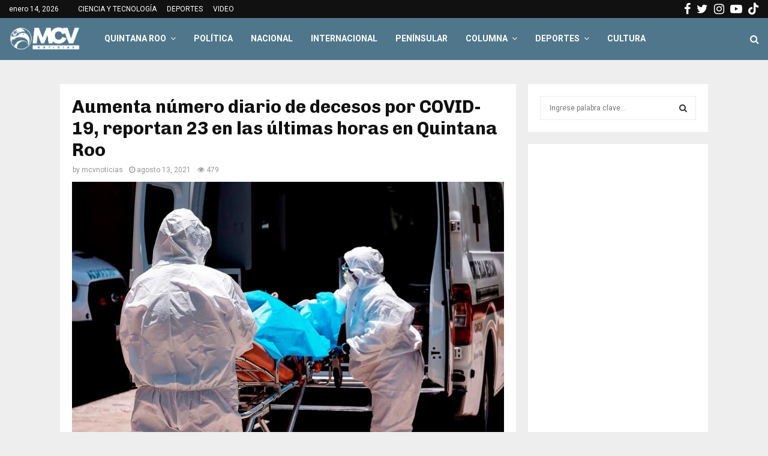

--- FILE ---
content_type: text/html; charset=UTF-8
request_url: https://www.mcvnoticias.com/aumenta-numero-diario-de-decesos-por-covid-19-reportan-23-en-las-ultimas-horas-en-quintana-roo/
body_size: 25062
content:
<!DOCTYPE html>
<html lang="es" prefix="og: http://ogp.me/ns#">
<head>
	<meta charset="UTF-8">
		<meta name="viewport" content="width=device-width, initial-scale=1">
		<link rel="profile" href="http://gmpg.org/xfn/11">
	<meta name='robots' content='index, follow, max-image-preview:large, max-snippet:-1, max-video-preview:-1' />
<!-- Tags generated by Easy Social Share Buttons for WordPress v7.9 - https://socialsharingplugin.com. You see this message only because you have debug mode ON -->
<meta property="og:locale" content="es_MX" />
<meta property="og:type" content="article" />
<meta property="og:title" content="Aumenta número diario de decesos por COVID-19, reportan 23 en las últimas horas en Quintana Roo" />
<meta property="og:description" content="Aumenta número diario de decesos por COVID-19, reportan 23 en las últimas horas en Quintana Roo" />
<meta property="og:url" content="https://www.mcvnoticias.com/aumenta-numero-diario-de-decesos-por-covid-19-reportan-23-en-las-ultimas-horas-en-quintana-roo/" />
<meta property="og:site_name" content="MCV Noticias" />
<meta property="article:tag" content="Caribe Mexicano" />
<meta property="article:tag" content="COVID19" />
<meta property="article:tag" content="Quintana Roo" />
<meta property="article:tag" content="Riviera Maya" />
<meta property="article:section" content="QUINTANA ROO" />
<meta property="article:published_time" content="2021-08-13T21:02:56-05:00" />
<meta property="article:modified_time" content="2021-08-13T21:02:58-05:00" />
<meta property="og:updated_time" content="2021-08-13T21:02:58-05:00" />
<meta property="og:image" content="https://i0.wp.com/www.mcvnoticias.com/wp-content/uploads/2021/08/En-24-horas-se-registran-23-muertes-por-Covid19.jpg?fit=960%2C639&#038;ssl=1" />
<meta property="og:image:secure_url" content="https://i0.wp.com/www.mcvnoticias.com/wp-content/uploads/2021/08/En-24-horas-se-registran-23-muertes-por-Covid19.jpg?fit=960%2C639&#038;ssl=1" />
<meta property="og:image:width" content="960" />
<meta property="og:image:height" content="639" />

	<!-- This site is optimized with the Yoast SEO plugin v26.7 - https://yoast.com/wordpress/plugins/seo/ -->
	<title>Aumenta número diario de decesos por COVID-19, reportan 23 en las últimas horas en Quintana Roo - MCV Noticias</title>
	<meta name="description" content="Aumenta número diario de decesos por COVID-19, reportan 23 en las últimas horas en Quintana Roo" />
	<link rel="canonical" href="https://www.mcvnoticias.com/aumenta-numero-diario-de-decesos-por-covid-19-reportan-23-en-las-ultimas-horas-en-quintana-roo/" />
	<meta property="og:locale" content="es_MX" />
	<meta property="og:type" content="article" />
	<meta property="og:title" content="Aumenta número diario de decesos por COVID-19, reportan 23 en las últimas horas en Quintana Roo - MCV Noticias" />
	<meta property="og:description" content="Aumenta número diario de decesos por COVID-19, reportan 23 en las últimas horas en Quintana Roo" />
	<meta property="og:url" content="https://www.mcvnoticias.com/aumenta-numero-diario-de-decesos-por-covid-19-reportan-23-en-las-ultimas-horas-en-quintana-roo/" />
	<meta property="og:site_name" content="MCV Noticias" />
	<meta property="article:publisher" content="https://www.facebook.com/mcvnoticiasmx" />
	<meta property="article:published_time" content="2021-08-14T02:02:56+00:00" />
	<meta property="article:modified_time" content="2021-08-14T02:02:58+00:00" />
	<meta property="og:image" content="https://i0.wp.com/www.mcvnoticias.com/wp-content/uploads/2021/08/En-24-horas-se-registran-23-muertes-por-Covid19.jpg?fit=960%2C639&ssl=1" />
	<meta property="og:image:width" content="960" />
	<meta property="og:image:height" content="639" />
	<meta property="og:image:type" content="image/jpeg" />
	<meta name="author" content="mcvnoticias" />
	<meta name="twitter:card" content="summary_large_image" />
	<meta name="twitter:creator" content="@mcvnoticias" />
	<meta name="twitter:site" content="@mcvnoticias" />
	<meta name="twitter:label1" content="Escrito por" />
	<meta name="twitter:data1" content="mcvnoticias" />
	<meta name="twitter:label2" content="Tiempo de lectura" />
	<meta name="twitter:data2" content="2 minutos" />
	<script type="application/ld+json" class="yoast-schema-graph">{"@context":"https://schema.org","@graph":[{"@type":"NewsArticle","@id":"https://www.mcvnoticias.com/aumenta-numero-diario-de-decesos-por-covid-19-reportan-23-en-las-ultimas-horas-en-quintana-roo/#article","isPartOf":{"@id":"https://www.mcvnoticias.com/aumenta-numero-diario-de-decesos-por-covid-19-reportan-23-en-las-ultimas-horas-en-quintana-roo/"},"author":{"name":"mcvnoticias","@id":"https://www.mcvnoticias.com/#/schema/person/e8f304db16c6262f6d8a07d2efd01df6"},"headline":"Aumenta número diario de decesos por COVID-19, reportan 23 en las últimas horas en Quintana Roo","datePublished":"2021-08-14T02:02:56+00:00","dateModified":"2021-08-14T02:02:58+00:00","mainEntityOfPage":{"@id":"https://www.mcvnoticias.com/aumenta-numero-diario-de-decesos-por-covid-19-reportan-23-en-las-ultimas-horas-en-quintana-roo/"},"wordCount":269,"publisher":{"@id":"https://www.mcvnoticias.com/#organization"},"image":{"@id":"https://www.mcvnoticias.com/aumenta-numero-diario-de-decesos-por-covid-19-reportan-23-en-las-ultimas-horas-en-quintana-roo/#primaryimage"},"thumbnailUrl":"https://www.mcvnoticias.com/wp-content/uploads/2021/08/En-24-horas-se-registran-23-muertes-por-Covid19.jpg","keywords":["Caribe Mexicano","COVID19","Quintana Roo","Riviera Maya"],"articleSection":["QUINTANA ROO"],"inLanguage":"es"},{"@type":"WebPage","@id":"https://www.mcvnoticias.com/aumenta-numero-diario-de-decesos-por-covid-19-reportan-23-en-las-ultimas-horas-en-quintana-roo/","url":"https://www.mcvnoticias.com/aumenta-numero-diario-de-decesos-por-covid-19-reportan-23-en-las-ultimas-horas-en-quintana-roo/","name":"Aumenta número diario de decesos por COVID-19, reportan 23 en las últimas horas en Quintana Roo - MCV Noticias","isPartOf":{"@id":"https://www.mcvnoticias.com/#website"},"primaryImageOfPage":{"@id":"https://www.mcvnoticias.com/aumenta-numero-diario-de-decesos-por-covid-19-reportan-23-en-las-ultimas-horas-en-quintana-roo/#primaryimage"},"image":{"@id":"https://www.mcvnoticias.com/aumenta-numero-diario-de-decesos-por-covid-19-reportan-23-en-las-ultimas-horas-en-quintana-roo/#primaryimage"},"thumbnailUrl":"https://www.mcvnoticias.com/wp-content/uploads/2021/08/En-24-horas-se-registran-23-muertes-por-Covid19.jpg","datePublished":"2021-08-14T02:02:56+00:00","dateModified":"2021-08-14T02:02:58+00:00","description":"Aumenta número diario de decesos por COVID-19, reportan 23 en las últimas horas en Quintana Roo","breadcrumb":{"@id":"https://www.mcvnoticias.com/aumenta-numero-diario-de-decesos-por-covid-19-reportan-23-en-las-ultimas-horas-en-quintana-roo/#breadcrumb"},"inLanguage":"es","potentialAction":[{"@type":"ReadAction","target":["https://www.mcvnoticias.com/aumenta-numero-diario-de-decesos-por-covid-19-reportan-23-en-las-ultimas-horas-en-quintana-roo/"]}]},{"@type":"ImageObject","inLanguage":"es","@id":"https://www.mcvnoticias.com/aumenta-numero-diario-de-decesos-por-covid-19-reportan-23-en-las-ultimas-horas-en-quintana-roo/#primaryimage","url":"https://www.mcvnoticias.com/wp-content/uploads/2021/08/En-24-horas-se-registran-23-muertes-por-Covid19.jpg","contentUrl":"https://www.mcvnoticias.com/wp-content/uploads/2021/08/En-24-horas-se-registran-23-muertes-por-Covid19.jpg","width":960,"height":639,"caption":"En 24 horas se registran 23 muertes por Covid19"},{"@type":"BreadcrumbList","@id":"https://www.mcvnoticias.com/aumenta-numero-diario-de-decesos-por-covid-19-reportan-23-en-las-ultimas-horas-en-quintana-roo/#breadcrumb","itemListElement":[{"@type":"ListItem","position":1,"name":"Home","item":"https://www.mcvnoticias.com/"},{"@type":"ListItem","position":2,"name":"Aumenta número diario de decesos por COVID-19, reportan 23 en las últimas horas en Quintana Roo"}]},{"@type":"WebSite","@id":"https://www.mcvnoticias.com/#website","url":"https://www.mcvnoticias.com/","name":"MCV Noticias","description":"Veraz y con sentido ciudadano","publisher":{"@id":"https://www.mcvnoticias.com/#organization"},"potentialAction":[{"@type":"SearchAction","target":{"@type":"EntryPoint","urlTemplate":"https://www.mcvnoticias.com/?s={search_term_string}"},"query-input":{"@type":"PropertyValueSpecification","valueRequired":true,"valueName":"search_term_string"}}],"inLanguage":"es"},{"@type":"Organization","@id":"https://www.mcvnoticias.com/#organization","name":"MCV Noticias","url":"https://www.mcvnoticias.com/","logo":{"@type":"ImageObject","inLanguage":"es","@id":"https://www.mcvnoticias.com/#/schema/logo/image/","url":"https://www.mcvnoticias.com/wp-content/uploads/2022/07/WhatsApp-Image-2022-07-12-at-4.35.15-PM.jpeg","contentUrl":"https://www.mcvnoticias.com/wp-content/uploads/2022/07/WhatsApp-Image-2022-07-12-at-4.35.15-PM.jpeg","width":1280,"height":1279,"caption":"MCV Noticias"},"image":{"@id":"https://www.mcvnoticias.com/#/schema/logo/image/"},"sameAs":["https://www.facebook.com/mcvnoticiasmx","https://x.com/mcvnoticias","https://www.instagram.com/mcvnoticias/","https://www.youtube.com/channel/UCqSXjfcwJqXrtP_OgI6voNg"]},{"@type":"Person","@id":"https://www.mcvnoticias.com/#/schema/person/e8f304db16c6262f6d8a07d2efd01df6","name":"mcvnoticias","image":{"@type":"ImageObject","inLanguage":"es","@id":"https://www.mcvnoticias.com/#/schema/person/image/","url":"https://secure.gravatar.com/avatar/360fa66f5b5cce9e3bffddca2330def2394588f414b44d2bce9d829b479d733b?s=96&d=mm&r=g","contentUrl":"https://secure.gravatar.com/avatar/360fa66f5b5cce9e3bffddca2330def2394588f414b44d2bce9d829b479d733b?s=96&d=mm&r=g","caption":"mcvnoticias"},"sameAs":["http://www.mcvnoticias.com"],"url":"https://www.mcvnoticias.com/author/mcvnoticias/"}]}</script>
	<!-- / Yoast SEO plugin. -->


<link rel='dns-prefetch' href='//stats.wp.com' />
<link rel='dns-prefetch' href='//fonts.googleapis.com' />
<link rel="alternate" type="application/rss+xml" title="MCV Noticias &raquo; Feed" href="https://www.mcvnoticias.com/feed/" />
<link rel="alternate" type="application/rss+xml" title="MCV Noticias &raquo; RSS de los comentarios" href="https://www.mcvnoticias.com/comments/feed/" />
<link rel="alternate" type="application/rss+xml" title="MCV Noticias &raquo; Aumenta número diario de decesos por COVID-19, reportan 23 en las últimas horas en Quintana Roo RSS de los comentarios" href="https://www.mcvnoticias.com/aumenta-numero-diario-de-decesos-por-covid-19-reportan-23-en-las-ultimas-horas-en-quintana-roo/feed/" />
<link rel="alternate" title="oEmbed (JSON)" type="application/json+oembed" href="https://www.mcvnoticias.com/wp-json/oembed/1.0/embed?url=https%3A%2F%2Fwww.mcvnoticias.com%2Faumenta-numero-diario-de-decesos-por-covid-19-reportan-23-en-las-ultimas-horas-en-quintana-roo%2F" />
<link rel="alternate" title="oEmbed (XML)" type="text/xml+oembed" href="https://www.mcvnoticias.com/wp-json/oembed/1.0/embed?url=https%3A%2F%2Fwww.mcvnoticias.com%2Faumenta-numero-diario-de-decesos-por-covid-19-reportan-23-en-las-ultimas-horas-en-quintana-roo%2F&#038;format=xml" />
<style id='wp-img-auto-sizes-contain-inline-css' type='text/css'>
img:is([sizes=auto i],[sizes^="auto," i]){contain-intrinsic-size:3000px 1500px}
/*# sourceURL=wp-img-auto-sizes-contain-inline-css */
</style>
<style id='wp-emoji-styles-inline-css' type='text/css'>

	img.wp-smiley, img.emoji {
		display: inline !important;
		border: none !important;
		box-shadow: none !important;
		height: 1em !important;
		width: 1em !important;
		margin: 0 0.07em !important;
		vertical-align: -0.1em !important;
		background: none !important;
		padding: 0 !important;
	}
/*# sourceURL=wp-emoji-styles-inline-css */
</style>
<style id='wp-block-library-inline-css' type='text/css'>
:root{--wp-block-synced-color:#7a00df;--wp-block-synced-color--rgb:122,0,223;--wp-bound-block-color:var(--wp-block-synced-color);--wp-editor-canvas-background:#ddd;--wp-admin-theme-color:#007cba;--wp-admin-theme-color--rgb:0,124,186;--wp-admin-theme-color-darker-10:#006ba1;--wp-admin-theme-color-darker-10--rgb:0,107,160.5;--wp-admin-theme-color-darker-20:#005a87;--wp-admin-theme-color-darker-20--rgb:0,90,135;--wp-admin-border-width-focus:2px}@media (min-resolution:192dpi){:root{--wp-admin-border-width-focus:1.5px}}.wp-element-button{cursor:pointer}:root .has-very-light-gray-background-color{background-color:#eee}:root .has-very-dark-gray-background-color{background-color:#313131}:root .has-very-light-gray-color{color:#eee}:root .has-very-dark-gray-color{color:#313131}:root .has-vivid-green-cyan-to-vivid-cyan-blue-gradient-background{background:linear-gradient(135deg,#00d084,#0693e3)}:root .has-purple-crush-gradient-background{background:linear-gradient(135deg,#34e2e4,#4721fb 50%,#ab1dfe)}:root .has-hazy-dawn-gradient-background{background:linear-gradient(135deg,#faaca8,#dad0ec)}:root .has-subdued-olive-gradient-background{background:linear-gradient(135deg,#fafae1,#67a671)}:root .has-atomic-cream-gradient-background{background:linear-gradient(135deg,#fdd79a,#004a59)}:root .has-nightshade-gradient-background{background:linear-gradient(135deg,#330968,#31cdcf)}:root .has-midnight-gradient-background{background:linear-gradient(135deg,#020381,#2874fc)}:root{--wp--preset--font-size--normal:16px;--wp--preset--font-size--huge:42px}.has-regular-font-size{font-size:1em}.has-larger-font-size{font-size:2.625em}.has-normal-font-size{font-size:var(--wp--preset--font-size--normal)}.has-huge-font-size{font-size:var(--wp--preset--font-size--huge)}.has-text-align-center{text-align:center}.has-text-align-left{text-align:left}.has-text-align-right{text-align:right}.has-fit-text{white-space:nowrap!important}#end-resizable-editor-section{display:none}.aligncenter{clear:both}.items-justified-left{justify-content:flex-start}.items-justified-center{justify-content:center}.items-justified-right{justify-content:flex-end}.items-justified-space-between{justify-content:space-between}.screen-reader-text{border:0;clip-path:inset(50%);height:1px;margin:-1px;overflow:hidden;padding:0;position:absolute;width:1px;word-wrap:normal!important}.screen-reader-text:focus{background-color:#ddd;clip-path:none;color:#444;display:block;font-size:1em;height:auto;left:5px;line-height:normal;padding:15px 23px 14px;text-decoration:none;top:5px;width:auto;z-index:100000}html :where(.has-border-color){border-style:solid}html :where([style*=border-top-color]){border-top-style:solid}html :where([style*=border-right-color]){border-right-style:solid}html :where([style*=border-bottom-color]){border-bottom-style:solid}html :where([style*=border-left-color]){border-left-style:solid}html :where([style*=border-width]){border-style:solid}html :where([style*=border-top-width]){border-top-style:solid}html :where([style*=border-right-width]){border-right-style:solid}html :where([style*=border-bottom-width]){border-bottom-style:solid}html :where([style*=border-left-width]){border-left-style:solid}html :where(img[class*=wp-image-]){height:auto;max-width:100%}:where(figure){margin:0 0 1em}html :where(.is-position-sticky){--wp-admin--admin-bar--position-offset:var(--wp-admin--admin-bar--height,0px)}@media screen and (max-width:600px){html :where(.is-position-sticky){--wp-admin--admin-bar--position-offset:0px}}

/*# sourceURL=wp-block-library-inline-css */
</style><style id='wp-block-image-inline-css' type='text/css'>
.wp-block-image>a,.wp-block-image>figure>a{display:inline-block}.wp-block-image img{box-sizing:border-box;height:auto;max-width:100%;vertical-align:bottom}@media not (prefers-reduced-motion){.wp-block-image img.hide{visibility:hidden}.wp-block-image img.show{animation:show-content-image .4s}}.wp-block-image[style*=border-radius] img,.wp-block-image[style*=border-radius]>a{border-radius:inherit}.wp-block-image.has-custom-border img{box-sizing:border-box}.wp-block-image.aligncenter{text-align:center}.wp-block-image.alignfull>a,.wp-block-image.alignwide>a{width:100%}.wp-block-image.alignfull img,.wp-block-image.alignwide img{height:auto;width:100%}.wp-block-image .aligncenter,.wp-block-image .alignleft,.wp-block-image .alignright,.wp-block-image.aligncenter,.wp-block-image.alignleft,.wp-block-image.alignright{display:table}.wp-block-image .aligncenter>figcaption,.wp-block-image .alignleft>figcaption,.wp-block-image .alignright>figcaption,.wp-block-image.aligncenter>figcaption,.wp-block-image.alignleft>figcaption,.wp-block-image.alignright>figcaption{caption-side:bottom;display:table-caption}.wp-block-image .alignleft{float:left;margin:.5em 1em .5em 0}.wp-block-image .alignright{float:right;margin:.5em 0 .5em 1em}.wp-block-image .aligncenter{margin-left:auto;margin-right:auto}.wp-block-image :where(figcaption){margin-bottom:1em;margin-top:.5em}.wp-block-image.is-style-circle-mask img{border-radius:9999px}@supports ((-webkit-mask-image:none) or (mask-image:none)) or (-webkit-mask-image:none){.wp-block-image.is-style-circle-mask img{border-radius:0;-webkit-mask-image:url('data:image/svg+xml;utf8,<svg viewBox="0 0 100 100" xmlns="http://www.w3.org/2000/svg"><circle cx="50" cy="50" r="50"/></svg>');mask-image:url('data:image/svg+xml;utf8,<svg viewBox="0 0 100 100" xmlns="http://www.w3.org/2000/svg"><circle cx="50" cy="50" r="50"/></svg>');mask-mode:alpha;-webkit-mask-position:center;mask-position:center;-webkit-mask-repeat:no-repeat;mask-repeat:no-repeat;-webkit-mask-size:contain;mask-size:contain}}:root :where(.wp-block-image.is-style-rounded img,.wp-block-image .is-style-rounded img){border-radius:9999px}.wp-block-image figure{margin:0}.wp-lightbox-container{display:flex;flex-direction:column;position:relative}.wp-lightbox-container img{cursor:zoom-in}.wp-lightbox-container img:hover+button{opacity:1}.wp-lightbox-container button{align-items:center;backdrop-filter:blur(16px) saturate(180%);background-color:#5a5a5a40;border:none;border-radius:4px;cursor:zoom-in;display:flex;height:20px;justify-content:center;opacity:0;padding:0;position:absolute;right:16px;text-align:center;top:16px;width:20px;z-index:100}@media not (prefers-reduced-motion){.wp-lightbox-container button{transition:opacity .2s ease}}.wp-lightbox-container button:focus-visible{outline:3px auto #5a5a5a40;outline:3px auto -webkit-focus-ring-color;outline-offset:3px}.wp-lightbox-container button:hover{cursor:pointer;opacity:1}.wp-lightbox-container button:focus{opacity:1}.wp-lightbox-container button:focus,.wp-lightbox-container button:hover,.wp-lightbox-container button:not(:hover):not(:active):not(.has-background){background-color:#5a5a5a40;border:none}.wp-lightbox-overlay{box-sizing:border-box;cursor:zoom-out;height:100vh;left:0;overflow:hidden;position:fixed;top:0;visibility:hidden;width:100%;z-index:100000}.wp-lightbox-overlay .close-button{align-items:center;cursor:pointer;display:flex;justify-content:center;min-height:40px;min-width:40px;padding:0;position:absolute;right:calc(env(safe-area-inset-right) + 16px);top:calc(env(safe-area-inset-top) + 16px);z-index:5000000}.wp-lightbox-overlay .close-button:focus,.wp-lightbox-overlay .close-button:hover,.wp-lightbox-overlay .close-button:not(:hover):not(:active):not(.has-background){background:none;border:none}.wp-lightbox-overlay .lightbox-image-container{height:var(--wp--lightbox-container-height);left:50%;overflow:hidden;position:absolute;top:50%;transform:translate(-50%,-50%);transform-origin:top left;width:var(--wp--lightbox-container-width);z-index:9999999999}.wp-lightbox-overlay .wp-block-image{align-items:center;box-sizing:border-box;display:flex;height:100%;justify-content:center;margin:0;position:relative;transform-origin:0 0;width:100%;z-index:3000000}.wp-lightbox-overlay .wp-block-image img{height:var(--wp--lightbox-image-height);min-height:var(--wp--lightbox-image-height);min-width:var(--wp--lightbox-image-width);width:var(--wp--lightbox-image-width)}.wp-lightbox-overlay .wp-block-image figcaption{display:none}.wp-lightbox-overlay button{background:none;border:none}.wp-lightbox-overlay .scrim{background-color:#fff;height:100%;opacity:.9;position:absolute;width:100%;z-index:2000000}.wp-lightbox-overlay.active{visibility:visible}@media not (prefers-reduced-motion){.wp-lightbox-overlay.active{animation:turn-on-visibility .25s both}.wp-lightbox-overlay.active img{animation:turn-on-visibility .35s both}.wp-lightbox-overlay.show-closing-animation:not(.active){animation:turn-off-visibility .35s both}.wp-lightbox-overlay.show-closing-animation:not(.active) img{animation:turn-off-visibility .25s both}.wp-lightbox-overlay.zoom.active{animation:none;opacity:1;visibility:visible}.wp-lightbox-overlay.zoom.active .lightbox-image-container{animation:lightbox-zoom-in .4s}.wp-lightbox-overlay.zoom.active .lightbox-image-container img{animation:none}.wp-lightbox-overlay.zoom.active .scrim{animation:turn-on-visibility .4s forwards}.wp-lightbox-overlay.zoom.show-closing-animation:not(.active){animation:none}.wp-lightbox-overlay.zoom.show-closing-animation:not(.active) .lightbox-image-container{animation:lightbox-zoom-out .4s}.wp-lightbox-overlay.zoom.show-closing-animation:not(.active) .lightbox-image-container img{animation:none}.wp-lightbox-overlay.zoom.show-closing-animation:not(.active) .scrim{animation:turn-off-visibility .4s forwards}}@keyframes show-content-image{0%{visibility:hidden}99%{visibility:hidden}to{visibility:visible}}@keyframes turn-on-visibility{0%{opacity:0}to{opacity:1}}@keyframes turn-off-visibility{0%{opacity:1;visibility:visible}99%{opacity:0;visibility:visible}to{opacity:0;visibility:hidden}}@keyframes lightbox-zoom-in{0%{transform:translate(calc((-100vw + var(--wp--lightbox-scrollbar-width))/2 + var(--wp--lightbox-initial-left-position)),calc(-50vh + var(--wp--lightbox-initial-top-position))) scale(var(--wp--lightbox-scale))}to{transform:translate(-50%,-50%) scale(1)}}@keyframes lightbox-zoom-out{0%{transform:translate(-50%,-50%) scale(1);visibility:visible}99%{visibility:visible}to{transform:translate(calc((-100vw + var(--wp--lightbox-scrollbar-width))/2 + var(--wp--lightbox-initial-left-position)),calc(-50vh + var(--wp--lightbox-initial-top-position))) scale(var(--wp--lightbox-scale));visibility:hidden}}
/*# sourceURL=https://www.mcvnoticias.com/wp-includes/blocks/image/style.min.css */
</style>
<style id='wp-block-image-theme-inline-css' type='text/css'>
:root :where(.wp-block-image figcaption){color:#555;font-size:13px;text-align:center}.is-dark-theme :root :where(.wp-block-image figcaption){color:#ffffffa6}.wp-block-image{margin:0 0 1em}
/*# sourceURL=https://www.mcvnoticias.com/wp-includes/blocks/image/theme.min.css */
</style>
<style id='wp-block-paragraph-inline-css' type='text/css'>
.is-small-text{font-size:.875em}.is-regular-text{font-size:1em}.is-large-text{font-size:2.25em}.is-larger-text{font-size:3em}.has-drop-cap:not(:focus):first-letter{float:left;font-size:8.4em;font-style:normal;font-weight:100;line-height:.68;margin:.05em .1em 0 0;text-transform:uppercase}body.rtl .has-drop-cap:not(:focus):first-letter{float:none;margin-left:.1em}p.has-drop-cap.has-background{overflow:hidden}:root :where(p.has-background){padding:1.25em 2.375em}:where(p.has-text-color:not(.has-link-color)) a{color:inherit}p.has-text-align-left[style*="writing-mode:vertical-lr"],p.has-text-align-right[style*="writing-mode:vertical-rl"]{rotate:180deg}
/*# sourceURL=https://www.mcvnoticias.com/wp-includes/blocks/paragraph/style.min.css */
</style>
<style id='global-styles-inline-css' type='text/css'>
:root{--wp--preset--aspect-ratio--square: 1;--wp--preset--aspect-ratio--4-3: 4/3;--wp--preset--aspect-ratio--3-4: 3/4;--wp--preset--aspect-ratio--3-2: 3/2;--wp--preset--aspect-ratio--2-3: 2/3;--wp--preset--aspect-ratio--16-9: 16/9;--wp--preset--aspect-ratio--9-16: 9/16;--wp--preset--color--black: #000000;--wp--preset--color--cyan-bluish-gray: #abb8c3;--wp--preset--color--white: #ffffff;--wp--preset--color--pale-pink: #f78da7;--wp--preset--color--vivid-red: #cf2e2e;--wp--preset--color--luminous-vivid-orange: #ff6900;--wp--preset--color--luminous-vivid-amber: #fcb900;--wp--preset--color--light-green-cyan: #7bdcb5;--wp--preset--color--vivid-green-cyan: #00d084;--wp--preset--color--pale-cyan-blue: #8ed1fc;--wp--preset--color--vivid-cyan-blue: #0693e3;--wp--preset--color--vivid-purple: #9b51e0;--wp--preset--gradient--vivid-cyan-blue-to-vivid-purple: linear-gradient(135deg,rgb(6,147,227) 0%,rgb(155,81,224) 100%);--wp--preset--gradient--light-green-cyan-to-vivid-green-cyan: linear-gradient(135deg,rgb(122,220,180) 0%,rgb(0,208,130) 100%);--wp--preset--gradient--luminous-vivid-amber-to-luminous-vivid-orange: linear-gradient(135deg,rgb(252,185,0) 0%,rgb(255,105,0) 100%);--wp--preset--gradient--luminous-vivid-orange-to-vivid-red: linear-gradient(135deg,rgb(255,105,0) 0%,rgb(207,46,46) 100%);--wp--preset--gradient--very-light-gray-to-cyan-bluish-gray: linear-gradient(135deg,rgb(238,238,238) 0%,rgb(169,184,195) 100%);--wp--preset--gradient--cool-to-warm-spectrum: linear-gradient(135deg,rgb(74,234,220) 0%,rgb(151,120,209) 20%,rgb(207,42,186) 40%,rgb(238,44,130) 60%,rgb(251,105,98) 80%,rgb(254,248,76) 100%);--wp--preset--gradient--blush-light-purple: linear-gradient(135deg,rgb(255,206,236) 0%,rgb(152,150,240) 100%);--wp--preset--gradient--blush-bordeaux: linear-gradient(135deg,rgb(254,205,165) 0%,rgb(254,45,45) 50%,rgb(107,0,62) 100%);--wp--preset--gradient--luminous-dusk: linear-gradient(135deg,rgb(255,203,112) 0%,rgb(199,81,192) 50%,rgb(65,88,208) 100%);--wp--preset--gradient--pale-ocean: linear-gradient(135deg,rgb(255,245,203) 0%,rgb(182,227,212) 50%,rgb(51,167,181) 100%);--wp--preset--gradient--electric-grass: linear-gradient(135deg,rgb(202,248,128) 0%,rgb(113,206,126) 100%);--wp--preset--gradient--midnight: linear-gradient(135deg,rgb(2,3,129) 0%,rgb(40,116,252) 100%);--wp--preset--font-size--small: 14px;--wp--preset--font-size--medium: 20px;--wp--preset--font-size--large: 32px;--wp--preset--font-size--x-large: 42px;--wp--preset--font-size--normal: 16px;--wp--preset--font-size--huge: 42px;--wp--preset--spacing--20: 0.44rem;--wp--preset--spacing--30: 0.67rem;--wp--preset--spacing--40: 1rem;--wp--preset--spacing--50: 1.5rem;--wp--preset--spacing--60: 2.25rem;--wp--preset--spacing--70: 3.38rem;--wp--preset--spacing--80: 5.06rem;--wp--preset--shadow--natural: 6px 6px 9px rgba(0, 0, 0, 0.2);--wp--preset--shadow--deep: 12px 12px 50px rgba(0, 0, 0, 0.4);--wp--preset--shadow--sharp: 6px 6px 0px rgba(0, 0, 0, 0.2);--wp--preset--shadow--outlined: 6px 6px 0px -3px rgb(255, 255, 255), 6px 6px rgb(0, 0, 0);--wp--preset--shadow--crisp: 6px 6px 0px rgb(0, 0, 0);}:where(.is-layout-flex){gap: 0.5em;}:where(.is-layout-grid){gap: 0.5em;}body .is-layout-flex{display: flex;}.is-layout-flex{flex-wrap: wrap;align-items: center;}.is-layout-flex > :is(*, div){margin: 0;}body .is-layout-grid{display: grid;}.is-layout-grid > :is(*, div){margin: 0;}:where(.wp-block-columns.is-layout-flex){gap: 2em;}:where(.wp-block-columns.is-layout-grid){gap: 2em;}:where(.wp-block-post-template.is-layout-flex){gap: 1.25em;}:where(.wp-block-post-template.is-layout-grid){gap: 1.25em;}.has-black-color{color: var(--wp--preset--color--black) !important;}.has-cyan-bluish-gray-color{color: var(--wp--preset--color--cyan-bluish-gray) !important;}.has-white-color{color: var(--wp--preset--color--white) !important;}.has-pale-pink-color{color: var(--wp--preset--color--pale-pink) !important;}.has-vivid-red-color{color: var(--wp--preset--color--vivid-red) !important;}.has-luminous-vivid-orange-color{color: var(--wp--preset--color--luminous-vivid-orange) !important;}.has-luminous-vivid-amber-color{color: var(--wp--preset--color--luminous-vivid-amber) !important;}.has-light-green-cyan-color{color: var(--wp--preset--color--light-green-cyan) !important;}.has-vivid-green-cyan-color{color: var(--wp--preset--color--vivid-green-cyan) !important;}.has-pale-cyan-blue-color{color: var(--wp--preset--color--pale-cyan-blue) !important;}.has-vivid-cyan-blue-color{color: var(--wp--preset--color--vivid-cyan-blue) !important;}.has-vivid-purple-color{color: var(--wp--preset--color--vivid-purple) !important;}.has-black-background-color{background-color: var(--wp--preset--color--black) !important;}.has-cyan-bluish-gray-background-color{background-color: var(--wp--preset--color--cyan-bluish-gray) !important;}.has-white-background-color{background-color: var(--wp--preset--color--white) !important;}.has-pale-pink-background-color{background-color: var(--wp--preset--color--pale-pink) !important;}.has-vivid-red-background-color{background-color: var(--wp--preset--color--vivid-red) !important;}.has-luminous-vivid-orange-background-color{background-color: var(--wp--preset--color--luminous-vivid-orange) !important;}.has-luminous-vivid-amber-background-color{background-color: var(--wp--preset--color--luminous-vivid-amber) !important;}.has-light-green-cyan-background-color{background-color: var(--wp--preset--color--light-green-cyan) !important;}.has-vivid-green-cyan-background-color{background-color: var(--wp--preset--color--vivid-green-cyan) !important;}.has-pale-cyan-blue-background-color{background-color: var(--wp--preset--color--pale-cyan-blue) !important;}.has-vivid-cyan-blue-background-color{background-color: var(--wp--preset--color--vivid-cyan-blue) !important;}.has-vivid-purple-background-color{background-color: var(--wp--preset--color--vivid-purple) !important;}.has-black-border-color{border-color: var(--wp--preset--color--black) !important;}.has-cyan-bluish-gray-border-color{border-color: var(--wp--preset--color--cyan-bluish-gray) !important;}.has-white-border-color{border-color: var(--wp--preset--color--white) !important;}.has-pale-pink-border-color{border-color: var(--wp--preset--color--pale-pink) !important;}.has-vivid-red-border-color{border-color: var(--wp--preset--color--vivid-red) !important;}.has-luminous-vivid-orange-border-color{border-color: var(--wp--preset--color--luminous-vivid-orange) !important;}.has-luminous-vivid-amber-border-color{border-color: var(--wp--preset--color--luminous-vivid-amber) !important;}.has-light-green-cyan-border-color{border-color: var(--wp--preset--color--light-green-cyan) !important;}.has-vivid-green-cyan-border-color{border-color: var(--wp--preset--color--vivid-green-cyan) !important;}.has-pale-cyan-blue-border-color{border-color: var(--wp--preset--color--pale-cyan-blue) !important;}.has-vivid-cyan-blue-border-color{border-color: var(--wp--preset--color--vivid-cyan-blue) !important;}.has-vivid-purple-border-color{border-color: var(--wp--preset--color--vivid-purple) !important;}.has-vivid-cyan-blue-to-vivid-purple-gradient-background{background: var(--wp--preset--gradient--vivid-cyan-blue-to-vivid-purple) !important;}.has-light-green-cyan-to-vivid-green-cyan-gradient-background{background: var(--wp--preset--gradient--light-green-cyan-to-vivid-green-cyan) !important;}.has-luminous-vivid-amber-to-luminous-vivid-orange-gradient-background{background: var(--wp--preset--gradient--luminous-vivid-amber-to-luminous-vivid-orange) !important;}.has-luminous-vivid-orange-to-vivid-red-gradient-background{background: var(--wp--preset--gradient--luminous-vivid-orange-to-vivid-red) !important;}.has-very-light-gray-to-cyan-bluish-gray-gradient-background{background: var(--wp--preset--gradient--very-light-gray-to-cyan-bluish-gray) !important;}.has-cool-to-warm-spectrum-gradient-background{background: var(--wp--preset--gradient--cool-to-warm-spectrum) !important;}.has-blush-light-purple-gradient-background{background: var(--wp--preset--gradient--blush-light-purple) !important;}.has-blush-bordeaux-gradient-background{background: var(--wp--preset--gradient--blush-bordeaux) !important;}.has-luminous-dusk-gradient-background{background: var(--wp--preset--gradient--luminous-dusk) !important;}.has-pale-ocean-gradient-background{background: var(--wp--preset--gradient--pale-ocean) !important;}.has-electric-grass-gradient-background{background: var(--wp--preset--gradient--electric-grass) !important;}.has-midnight-gradient-background{background: var(--wp--preset--gradient--midnight) !important;}.has-small-font-size{font-size: var(--wp--preset--font-size--small) !important;}.has-medium-font-size{font-size: var(--wp--preset--font-size--medium) !important;}.has-large-font-size{font-size: var(--wp--preset--font-size--large) !important;}.has-x-large-font-size{font-size: var(--wp--preset--font-size--x-large) !important;}
/*# sourceURL=global-styles-inline-css */
</style>

<style id='classic-theme-styles-inline-css' type='text/css'>
/*! This file is auto-generated */
.wp-block-button__link{color:#fff;background-color:#32373c;border-radius:9999px;box-shadow:none;text-decoration:none;padding:calc(.667em + 2px) calc(1.333em + 2px);font-size:1.125em}.wp-block-file__button{background:#32373c;color:#fff;text-decoration:none}
/*# sourceURL=/wp-includes/css/classic-themes.min.css */
</style>
<link rel='stylesheet' id='pencisc-css' href='https://www.mcvnoticias.com/wp-content/plugins/penci-framework/assets/css/single-shortcode.css?ver=6.9' type='text/css' media='all' />
<link rel='stylesheet' id='penci-oswald-css' href='//fonts.googleapis.com/css?family=Oswald%3A400&#038;ver=6.9' type='text/css' media='all' />
<link rel='stylesheet' id='penci-font-awesome-css' href='https://www.mcvnoticias.com/wp-content/themes/pennews/css/font-awesome.min.css?ver=4.5.2' type='text/css' media='all' />
<link rel='stylesheet' id='penci-fonts-css' href='//fonts.googleapis.com/css?family=Roboto%3A300%2C300italic%2C400%2C400italic%2C500%2C500italic%2C700%2C700italic%2C800%2C800italic%7CMukta+Vaani%3A300%2C300italic%2C400%2C400italic%2C500%2C500italic%2C700%2C700italic%2C800%2C800italic%7COswald%3A300%2C300italic%2C400%2C400italic%2C500%2C500italic%2C700%2C700italic%2C800%2C800italic%7CTeko%3A300%2C300italic%2C400%2C400italic%2C500%2C500italic%2C700%2C700italic%2C800%2C800italic%7CChivo%3A300%2C300italic%2C400%2C400italic%2C500%2C500italic%2C700%2C700italic%2C800%2C800italic%3A300%2C300italic%2C400%2C400italic%2C500%2C500italic%2C700%2C700italic%2C800%2C800italic%26subset%3Dcyrillic%2Ccyrillic-ext%2Cgreek%2Cgreek-ext%2Clatin-ext' type='text/css' media='all' />
<link rel='stylesheet' id='penci-portfolio-css' href='https://www.mcvnoticias.com/wp-content/themes/pennews/css/portfolio.css?ver=6.6.4' type='text/css' media='all' />
<link rel='stylesheet' id='penci-recipe-css' href='https://www.mcvnoticias.com/wp-content/themes/pennews/css/recipe.css?ver=6.6.4' type='text/css' media='all' />
<link rel='stylesheet' id='penci-review-css' href='https://www.mcvnoticias.com/wp-content/themes/pennews/css/review.css?ver=6.6.4' type='text/css' media='all' />
<link rel='stylesheet' id='penci-style-css' href='https://www.mcvnoticias.com/wp-content/themes/pennews/style.css?ver=6.6.4' type='text/css' media='all' />
<style id='penci-style-inline-css' type='text/css'>
.penci-block-vc.style-title-13:not(.footer-widget).style-title-center .penci-block-heading {border-right: 10px solid transparent; border-left: 10px solid transparent; }.site-branding h1, .site-branding h2 {margin: 0;}.penci-schema-markup { display: none !important; }.penci-entry-media .twitter-video { max-width: none !important; margin: 0 !important; }.penci-entry-media .fb-video { margin-bottom: 0; }.penci-entry-media .post-format-meta > iframe { vertical-align: top; }.penci-single-style-6 .penci-entry-media-top.penci-video-format-dailymotion:after, .penci-single-style-6 .penci-entry-media-top.penci-video-format-facebook:after, .penci-single-style-6 .penci-entry-media-top.penci-video-format-vimeo:after, .penci-single-style-6 .penci-entry-media-top.penci-video-format-twitter:after, .penci-single-style-7 .penci-entry-media-top.penci-video-format-dailymotion:after, .penci-single-style-7 .penci-entry-media-top.penci-video-format-facebook:after, .penci-single-style-7 .penci-entry-media-top.penci-video-format-vimeo:after, .penci-single-style-7 .penci-entry-media-top.penci-video-format-twitter:after { content: none; } .penci-single-style-5 .penci-entry-media.penci-video-format-dailymotion:after, .penci-single-style-5 .penci-entry-media.penci-video-format-facebook:after, .penci-single-style-5 .penci-entry-media.penci-video-format-vimeo:after, .penci-single-style-5 .penci-entry-media.penci-video-format-twitter:after { content: none; }@media screen and (max-width: 960px) { .penci-insta-thumb ul.thumbnails.penci_col_5 li, .penci-insta-thumb ul.thumbnails.penci_col_6 li { width: 33.33% !important; } .penci-insta-thumb ul.thumbnails.penci_col_7 li, .penci-insta-thumb ul.thumbnails.penci_col_8 li, .penci-insta-thumb ul.thumbnails.penci_col_9 li, .penci-insta-thumb ul.thumbnails.penci_col_10 li { width: 25% !important; } }.site-header.header--s12 .penci-menu-toggle-wapper,.site-header.header--s12 .header__social-search { flex: 1; }.site-header.header--s5 .site-branding {  padding-right: 0;margin-right: 40px; }.penci-block_37 .penci_post-meta { padding-top: 8px; }.penci-block_37 .penci-post-excerpt + .penci_post-meta { padding-top: 0; }.penci-hide-text-votes { display: none; }.penci-usewr-review {  border-top: 1px solid #ececec; }.penci-review-score {top: 5px; position: relative; }.penci-social-counter.penci-social-counter--style-3 .penci-social__empty a, .penci-social-counter.penci-social-counter--style-4 .penci-social__empty a, .penci-social-counter.penci-social-counter--style-5 .penci-social__empty a, .penci-social-counter.penci-social-counter--style-6 .penci-social__empty a { display: flex; justify-content: center; align-items: center; }.penci-block-error { padding: 0 20px 20px; }@media screen and (min-width: 1240px){ .penci_dis_padding_bw .penci-content-main.penci-col-4:nth-child(3n+2) { padding-right: 15px; padding-left: 15px; }}.bos_searchbox_widget_class.penci-vc-column-1 #flexi_searchbox #b_searchboxInc .b_submitButton_wrapper{ padding-top: 10px; padding-bottom: 10px; }.mfp-image-holder .mfp-close, .mfp-iframe-holder .mfp-close { background: transparent; border-color: transparent; }h1, h2, h3, h4, h5, h6,.error404 .page-title,
		.error404 .penci-block-vc .penci-block__title, .footer__bottom.style-2 .block-title {font-family: 'Chivo', sans-serif}h1, h2, h3, h4, h5, h6,.error404 .page-title,
		 .error404 .penci-block-vc .penci-block__title, .product_list_widget .product-title, .footer__bottom.style-2 .block-title {font-weight: 700}.penci-topbar .topbar__social-media a{ font-size: 20px; }.penci-topbar{ background-color:#111111 ; }.penci-topbar,.penci-topbar a, .penci-topbar ul li a{ color:#ffffff ; }.penci-topbar a:hover , .penci-topbar ul li a:hover{ color:#4f768b !important; }.topbar__social-media a:hover{ color:#2ad2c9 ; }.penci-topbar ul.menu li ul.sub-menu{ background-color:#111111 ; }.penci-topbar ul.menu li ul.sub-menu li a{ color:#ffffff ; }.penci-topbar ul.menu li ul.sub-menu li a:hover{ color:#4f768b ; }.penci-topbar ul.menu li ul.sub-menu li{ border-color:#212121 ; }.penci-topbar .topbar__trending .headline-title{ background-color:#2ad2c9 ; }.main-navigation > ul:not(.children) > li.highlight-button{ min-height: 70px; }.site-header,.main-navigation > ul:not(.children) > li > a,.site-header.header--s7 .main-navigation > ul:not(.children) > li > a,.search-click,.penci-menuhbg-wapper,.header__social-media,.site-header.header--s7,.site-header.header--s1 .site-branding .site-title,.site-header.header--s7 .site-branding .site-title,.site-header.header--s10 .site-branding .site-title,.site-header.header--s5 .site-branding .site-title{ line-height: 69px; min-height: 70px; }.site-header.header--s7 .custom-logo, .site-header.header--s10 .custom-logo,.site-header.header--s11 .custom-logo, .site-header.header--s1 .custom-logo, .site-header.header--s5 .custom-logo { max-height: 66px; }#site-navigation .penci-megamenu .penci-content-megamenu .penci-mega-latest-posts .penci-mega-post a:not(.mega-cat-name){ font-size: 14px; }.main-navigation > ul:not(.children) > li ul.sub-menu{ border-top: 0 !important; }.penci-post-pagination h5{ font-size:16px; }.penci-author-content h5 a{ font-size:16px; }.penci-post-related .item-related h4{ font-size:15px; }
		.penci-post-related .post-title-box .post-box-title,
		.post-comments .post-title-box .post-box-title, 
		.site-content .post-comments #respond h3{ font-size: 16px !important; }.penci-portfolio-wrap{ margin-left: 0px; margin-right: 0px; }.penci-portfolio-wrap .portfolio-item{ padding-left: 0px; padding-right: 0px; margin-bottom:0px; }.penci-menu-hbg-widgets .menu-hbg-title { font-family:'Chivo', sans-serif }
		.woocommerce div.product .related > h2,.woocommerce div.product .upsells > h2,
		.post-title-box .post-box-title,.site-content #respond h3,.site-content .widget-title,
		.site-content .widgettitle,
		body.page-template-full-width.page-paged-2 .site-content .widget.penci-block-vc .penci-block__title,
		body:not( .page-template-full-width ) .site-content .widget.penci-block-vc .penci-block__title{ font-size:16px !important;font-weight:700 !important;font-family:'Chivo', sans-serif !important; }.site-content .widget.penci-block-vc .penci-block__title{ text-transform: none; }.site-footer .penci-block-vc .penci-block__title{ font-size:15px;font-weight:600;font-family:'Roboto', sans-serif; }.penci-popup-login-register .penci-login-container a:hover{ color:#4f768b ; }.penci-popup-login-register .penci-login-container .penci-login input[type="submit"]{ background-color:#4f768b ; }.buy-button{ background-color:#4f768b !important; }.penci-menuhbg-toggle:hover .lines-button:after,.penci-menuhbg-toggle:hover .penci-lines:before,.penci-menuhbg-toggle:hover .penci-lines:after.penci-login-container a,.penci_list_shortcode li:before,.footer__sidebars .penci-block-vc .penci__post-title a:hover,.penci-viewall-results a:hover,.post-entry .penci-portfolio-filter ul li.active a, .penci-portfolio-filter ul li.active a,.penci-ajax-search-results-wrapper .penci__post-title a:hover{ color: #4f768b; }.penci-tweets-widget-content .icon-tweets,.penci-tweets-widget-content .tweet-intents a,.penci-tweets-widget-content .tweet-intents span:after,.woocommerce .star-rating span,.woocommerce .comment-form p.stars a:hover,.woocommerce div.product .woocommerce-tabs ul.tabs li a:hover,.penci-subcat-list .flexMenu-viewMore:hover a, .penci-subcat-list .flexMenu-viewMore:focus a,.penci-subcat-list .flexMenu-viewMore .flexMenu-popup .penci-subcat-item a:hover,.penci-owl-carousel-style .owl-dot.active span, .penci-owl-carousel-style .owl-dot:hover span,.penci-owl-carousel-slider .owl-dot.active span,.penci-owl-carousel-slider .owl-dot:hover span{ color: #4f768b; }.penci-owl-carousel-slider .owl-dot.active span,.penci-owl-carousel-slider .owl-dot:hover span{ background-color: #4f768b; }blockquote, q,.penci-post-pagination a:hover,a:hover,.penci-entry-meta a:hover,.penci-portfolio-below_img .inner-item-portfolio .portfolio-desc a:hover h3,.main-navigation.penci_disable_padding_menu > ul:not(.children) > li:hover > a,.main-navigation.penci_disable_padding_menu > ul:not(.children) > li:active > a,.main-navigation.penci_disable_padding_menu > ul:not(.children) > li.current-menu-item > a,.main-navigation.penci_disable_padding_menu > ul:not(.children) > li.current-menu-ancestor > a,.main-navigation.penci_disable_padding_menu > ul:not(.children) > li.current-category-ancestor > a,.site-header.header--s11 .main-navigation.penci_enable_line_menu .menu > li:hover > a,.site-header.header--s11 .main-navigation.penci_enable_line_menu .menu > li:active > a,.site-header.header--s11 .main-navigation.penci_enable_line_menu .menu > li.current-menu-item > a,.main-navigation.penci_disable_padding_menu ul.menu > li > a:hover,.main-navigation ul li:hover > a,.main-navigation ul li:active > a,.main-navigation li.current-menu-item > a,#site-navigation .penci-megamenu .penci-mega-child-categories a.cat-active,#site-navigation .penci-megamenu .penci-content-megamenu .penci-mega-latest-posts .penci-mega-post a:not(.mega-cat-name):hover,.penci-post-pagination h5 a:hover{ color: #4f768b; }.main-navigation.penci_disable_padding_menu > ul:not(.children) > li.highlight-button > a{ color: #4f768b;border-color: #4f768b; }.main-navigation.penci_disable_padding_menu > ul:not(.children) > li.highlight-button:hover > a,.main-navigation.penci_disable_padding_menu > ul:not(.children) > li.highlight-button:active > a,.main-navigation.penci_disable_padding_menu > ul:not(.children) > li.highlight-button.current-category-ancestor > a,.main-navigation.penci_disable_padding_menu > ul:not(.children) > li.highlight-button.current-category-ancestor > a,.main-navigation.penci_disable_padding_menu > ul:not(.children) > li.highlight-button.current-menu-ancestor > a,.main-navigation.penci_disable_padding_menu > ul:not(.children) > li.highlight-button.current-menu-item > a{ border-color: #4f768b; }.penci-menu-hbg .primary-menu-mobile li a:hover,.penci-menu-hbg .primary-menu-mobile li.toggled-on > a,.penci-menu-hbg .primary-menu-mobile li.toggled-on > .dropdown-toggle,.penci-menu-hbg .primary-menu-mobile li.current-menu-item > a,.penci-menu-hbg .primary-menu-mobile li.current-menu-item > .dropdown-toggle,.mobile-sidebar .primary-menu-mobile li a:hover,.mobile-sidebar .primary-menu-mobile li.toggled-on-first > a,.mobile-sidebar .primary-menu-mobile li.toggled-on > a,.mobile-sidebar .primary-menu-mobile li.toggled-on > .dropdown-toggle,.mobile-sidebar .primary-menu-mobile li.current-menu-item > a,.mobile-sidebar .primary-menu-mobile li.current-menu-item > .dropdown-toggle,.mobile-sidebar #sidebar-nav-logo a,.mobile-sidebar #sidebar-nav-logo a:hover.mobile-sidebar #sidebar-nav-logo:before,.penci-recipe-heading a.penci-recipe-print,.widget a:hover,.widget.widget_recent_entries li a:hover, .widget.widget_recent_comments li a:hover, .widget.widget_meta li a:hover,.penci-topbar a:hover,.penci-topbar ul li:hover,.penci-topbar ul li a:hover,.penci-topbar ul.menu li ul.sub-menu li a:hover,.site-branding a, .site-branding .site-title{ color: #4f768b; }.penci-viewall-results a:hover,.penci-ajax-search-results-wrapper .penci__post-title a:hover,.header__search_dis_bg .search-click:hover,.header__social-media a:hover,.penci-login-container .link-bottom a,.error404 .page-content a,.penci-no-results .search-form .search-submit:hover,.error404 .page-content .search-form .search-submit:hover,.penci_breadcrumbs a:hover, .penci_breadcrumbs a:hover span,.penci-archive .entry-meta a:hover,.penci-caption-above-img .wp-caption a:hover,.penci-author-content .author-social:hover,.entry-content a,.comment-content a,.penci-page-style-5 .penci-active-thumb .penci-entry-meta a:hover,.penci-single-style-5 .penci-active-thumb .penci-entry-meta a:hover{ color: #4f768b; }blockquote:not(.wp-block-quote).style-2:before{ background-color: transparent; }blockquote.style-2:before,blockquote:not(.wp-block-quote),blockquote.style-2 cite, blockquote.style-2 .author,blockquote.style-3 cite, blockquote.style-3 .author,.woocommerce ul.products li.product .price,.woocommerce ul.products li.product .price ins,.woocommerce div.product p.price ins,.woocommerce div.product span.price ins, .woocommerce div.product p.price, .woocommerce div.product span.price,.woocommerce div.product .entry-summary div[itemprop="description"] blockquote:before, .woocommerce div.product .woocommerce-tabs #tab-description blockquote:before,.woocommerce-product-details__short-description blockquote:before,.woocommerce div.product .entry-summary div[itemprop="description"] blockquote cite, .woocommerce div.product .entry-summary div[itemprop="description"] blockquote .author,.woocommerce div.product .woocommerce-tabs #tab-description blockquote cite, .woocommerce div.product .woocommerce-tabs #tab-description blockquote .author,.woocommerce div.product .product_meta > span a:hover,.woocommerce div.product .woocommerce-tabs ul.tabs li.active{ color: #4f768b; }.woocommerce #respond input#submit.alt.disabled:hover,.woocommerce #respond input#submit.alt:disabled:hover,.woocommerce #respond input#submit.alt:disabled[disabled]:hover,.woocommerce a.button.alt.disabled,.woocommerce a.button.alt.disabled:hover,.woocommerce a.button.alt:disabled,.woocommerce a.button.alt:disabled:hover,.woocommerce a.button.alt:disabled[disabled],.woocommerce a.button.alt:disabled[disabled]:hover,.woocommerce button.button.alt.disabled,.woocommerce button.button.alt.disabled:hover,.woocommerce button.button.alt:disabled,.woocommerce button.button.alt:disabled:hover,.woocommerce button.button.alt:disabled[disabled],.woocommerce button.button.alt:disabled[disabled]:hover,.woocommerce input.button.alt.disabled,.woocommerce input.button.alt.disabled:hover,.woocommerce input.button.alt:disabled,.woocommerce input.button.alt:disabled:hover,.woocommerce input.button.alt:disabled[disabled],.woocommerce input.button.alt:disabled[disabled]:hover{ background-color: #4f768b; }.woocommerce ul.cart_list li .amount, .woocommerce ul.product_list_widget li .amount,.woocommerce table.shop_table td.product-name a:hover,.woocommerce-cart .cart-collaterals .cart_totals table td .amount,.woocommerce .woocommerce-info:before,.woocommerce form.checkout table.shop_table .order-total .amount,.post-entry .penci-portfolio-filter ul li a:hover,.post-entry .penci-portfolio-filter ul li.active a,.penci-portfolio-filter ul li a:hover,.penci-portfolio-filter ul li.active a,#bbpress-forums li.bbp-body ul.forum li.bbp-forum-info a:hover,#bbpress-forums li.bbp-body ul.topic li.bbp-topic-title a:hover,#bbpress-forums li.bbp-body ul.forum li.bbp-forum-info .bbp-forum-content a,#bbpress-forums li.bbp-body ul.topic p.bbp-topic-meta a,#bbpress-forums .bbp-breadcrumb a:hover, #bbpress-forums .bbp-breadcrumb .bbp-breadcrumb-current:hover,#bbpress-forums .bbp-forum-freshness a:hover,#bbpress-forums .bbp-topic-freshness a:hover{ color: #4f768b; }.footer__bottom a,.footer__logo a, .footer__logo a:hover,.site-info a,.site-info a:hover,.sub-footer-menu li a:hover,.footer__sidebars a:hover,.penci-block-vc .social-buttons a:hover,.penci-inline-related-posts .penci_post-meta a:hover,.penci__general-meta .penci_post-meta a:hover,.penci-block_video.style-1 .penci_post-meta a:hover,.penci-block_video.style-7 .penci_post-meta a:hover,.penci-block-vc .penci-block__title a:hover,.penci-block-vc.style-title-2 .penci-block__title a:hover,.penci-block-vc.style-title-2:not(.footer-widget) .penci-block__title a:hover,.penci-block-vc.style-title-4 .penci-block__title a:hover,.penci-block-vc.style-title-4:not(.footer-widget) .penci-block__title a:hover,.penci-block-vc .penci-subcat-filter .penci-subcat-item a.active, .penci-block-vc .penci-subcat-filter .penci-subcat-item a:hover ,.penci-block_1 .penci_post-meta a:hover,.penci-inline-related-posts.penci-irp-type-grid .penci__post-title:hover{ color: #4f768b; }.penci-block_10 .penci-posted-on a,.penci-block_10 .penci-block__title a:hover,.penci-block_10 .penci__post-title a:hover,.penci-block_26 .block26_first_item .penci__post-title:hover,.penci-block_30 .penci_post-meta a:hover,.penci-block_33 .block33_big_item .penci_post-meta a:hover,.penci-block_36 .penci-chart-text,.penci-block_video.style-1 .block_video_first_item.penci-title-ab-img .penci_post_content a:hover,.penci-block_video.style-1 .block_video_first_item.penci-title-ab-img .penci_post-meta a:hover,.penci-block_video.style-6 .penci__post-title:hover,.penci-block_video.style-7 .penci__post-title:hover,.penci-owl-featured-area.style-12 .penci-small_items h3 a:hover,.penci-owl-featured-area.style-12 .penci-small_items .penci-slider__meta a:hover ,.penci-owl-featured-area.style-12 .penci-small_items .owl-item.current h3 a,.penci-owl-featured-area.style-13 .penci-small_items h3 a:hover,.penci-owl-featured-area.style-13 .penci-small_items .penci-slider__meta a:hover,.penci-owl-featured-area.style-13 .penci-small_items .owl-item.current h3 a,.penci-owl-featured-area.style-14 .penci-small_items h3 a:hover,.penci-owl-featured-area.style-14 .penci-small_items .penci-slider__meta a:hover ,.penci-owl-featured-area.style-14 .penci-small_items .owl-item.current h3 a,.penci-owl-featured-area.style-17 h3 a:hover,.penci-owl-featured-area.style-17 .penci-slider__meta a:hover,.penci-fslider28-wrapper.penci-block-vc .penci-slider-nav a:hover,.penci-videos-playlist .penci-video-nav .penci-video-playlist-item .penci-video-play-icon,.penci-videos-playlist .penci-video-nav .penci-video-playlist-item.is-playing { color: #4f768b; }.penci-block_video.style-7 .penci_post-meta a:hover,.penci-ajax-more.disable_bg_load_more .penci-ajax-more-button:hover, .penci-ajax-more.disable_bg_load_more .penci-block-ajax-more-button:hover{ color: #4f768b; }.site-main #buddypress input[type=submit]:hover,.site-main #buddypress div.generic-button a:hover,.site-main #buddypress .comment-reply-link:hover,.site-main #buddypress a.button:hover,.site-main #buddypress a.button:focus,.site-main #buddypress ul.button-nav li a:hover,.site-main #buddypress ul.button-nav li.current a,.site-main #buddypress .dir-search input[type=submit]:hover, .site-main #buddypress .groups-members-search input[type=submit]:hover,.site-main #buddypress div.item-list-tabs ul li.selected a,.site-main #buddypress div.item-list-tabs ul li.current a,.site-main #buddypress div.item-list-tabs ul li a:hover{ border-color: #4f768b;background-color: #4f768b; }.site-main #buddypress table.notifications thead tr, .site-main #buddypress table.notifications-settings thead tr,.site-main #buddypress table.profile-settings thead tr, .site-main #buddypress table.profile-fields thead tr,.site-main #buddypress table.profile-settings thead tr, .site-main #buddypress table.profile-fields thead tr,.site-main #buddypress table.wp-profile-fields thead tr, .site-main #buddypress table.messages-notices thead tr,.site-main #buddypress table.forum thead tr{ border-color: #4f768b;background-color: #4f768b; }.site-main .bbp-pagination-links a:hover, .site-main .bbp-pagination-links span.current,#buddypress div.item-list-tabs:not(#subnav) ul li.selected a, #buddypress div.item-list-tabs:not(#subnav) ul li.current a, #buddypress div.item-list-tabs:not(#subnav) ul li a:hover,#buddypress ul.item-list li div.item-title a, #buddypress ul.item-list li h4 a,div.bbp-template-notice a,#bbpress-forums li.bbp-body ul.topic li.bbp-topic-title a,#bbpress-forums li.bbp-body .bbp-forums-list li,.site-main #buddypress .activity-header a:first-child, #buddypress .comment-meta a:first-child, #buddypress .acomment-meta a:first-child{ color: #4f768b !important; }.single-tribe_events .tribe-events-schedule .tribe-events-cost{ color: #4f768b; }.tribe-events-list .tribe-events-loop .tribe-event-featured,#tribe-events .tribe-events-button,#tribe-events .tribe-events-button:hover,#tribe_events_filters_wrapper input[type=submit],.tribe-events-button, .tribe-events-button.tribe-active:hover,.tribe-events-button.tribe-inactive,.tribe-events-button:hover,.tribe-events-calendar td.tribe-events-present div[id*=tribe-events-daynum-],.tribe-events-calendar td.tribe-events-present div[id*=tribe-events-daynum-]>a,#tribe-bar-form .tribe-bar-submit input[type=submit]:hover{ background-color: #4f768b; }.woocommerce span.onsale,.show-search:after,select option:focus,.woocommerce .widget_shopping_cart p.buttons a:hover, .woocommerce.widget_shopping_cart p.buttons a:hover, .woocommerce .widget_price_filter .price_slider_amount .button:hover, .woocommerce div.product form.cart .button:hover,.woocommerce .widget_price_filter .ui-slider .ui-slider-handle,.penci-block-vc.style-title-2:not(.footer-widget) .penci-block__title a, .penci-block-vc.style-title-2:not(.footer-widget) .penci-block__title span,.penci-block-vc.style-title-3:not(.footer-widget) .penci-block-heading:after,.penci-block-vc.style-title-4:not(.footer-widget) .penci-block__title a, .penci-block-vc.style-title-4:not(.footer-widget) .penci-block__title span,.penci-archive .penci-archive__content .penci-cat-links a:hover,.mCSB_scrollTools .mCSB_dragger .mCSB_dragger_bar,.penci-block-vc .penci-cat-name:hover,#buddypress .activity-list li.load-more, #buddypress .activity-list li.load-newest,#buddypress .activity-list li.load-more:hover, #buddypress .activity-list li.load-newest:hover,.site-main #buddypress button:hover, .site-main #buddypress a.button:hover, .site-main #buddypress input[type=button]:hover, .site-main #buddypress input[type=reset]:hover{ background-color: #4f768b; }.penci-block-vc.style-title-grid:not(.footer-widget) .penci-block__title span, .penci-block-vc.style-title-grid:not(.footer-widget) .penci-block__title a,.penci-block-vc .penci_post_thumb:hover .penci-cat-name,.mCSB_scrollTools .mCSB_dragger:active .mCSB_dragger_bar,.mCSB_scrollTools .mCSB_dragger.mCSB_dragger_onDrag .mCSB_dragger_bar,.main-navigation > ul:not(.children) > li:hover > a,.main-navigation > ul:not(.children) > li:active > a,.main-navigation > ul:not(.children) > li.current-menu-item > a,.main-navigation.penci_enable_line_menu > ul:not(.children) > li > a:before,.main-navigation a:hover,#site-navigation .penci-megamenu .penci-mega-thumbnail .mega-cat-name:hover,#site-navigation .penci-megamenu .penci-mega-thumbnail:hover .mega-cat-name,.penci-review-process span,.penci-review-score-total,.topbar__trending .headline-title,.header__search:not(.header__search_dis_bg) .search-click,.cart-icon span.items-number{ background-color: #4f768b; }.login__form .login__form__login-submit input:hover,.penci-login-container .penci-login input[type="submit"]:hover,.penci-archive .penci-entry-categories a:hover,.single .penci-cat-links a:hover,.page .penci-cat-links a:hover,.woocommerce #respond input#submit:hover, .woocommerce a.button:hover, .woocommerce button.button:hover, .woocommerce input.button:hover,.woocommerce div.product .entry-summary div[itemprop="description"]:before,.woocommerce div.product .entry-summary div[itemprop="description"] blockquote .author span:after, .woocommerce div.product .woocommerce-tabs #tab-description blockquote .author span:after,.woocommerce-product-details__short-description blockquote .author span:after,.woocommerce #respond input#submit.alt:hover, .woocommerce a.button.alt:hover, .woocommerce button.button.alt:hover, .woocommerce input.button.alt:hover,#scroll-to-top:hover,div.wpforms-container .wpforms-form input[type=submit]:hover,div.wpforms-container .wpforms-form button[type=submit]:hover,div.wpforms-container .wpforms-form .wpforms-page-button:hover,div.wpforms-container .wpforms-form .wpforms-page-button:hover,#respond #submit:hover,.wpcf7 input[type="submit"]:hover,.widget_wysija input[type="submit"]:hover{ background-color: #4f768b; }.penci-block_video .penci-close-video:hover,.penci-block_5 .penci_post_thumb:hover .penci-cat-name,.penci-block_25 .penci_post_thumb:hover .penci-cat-name,.penci-block_8 .penci_post_thumb:hover .penci-cat-name,.penci-block_14 .penci_post_thumb:hover .penci-cat-name,.penci-block-vc.style-title-grid .penci-block__title span, .penci-block-vc.style-title-grid .penci-block__title a,.penci-block_7 .penci_post_thumb:hover .penci-order-number,.penci-block_15 .penci-post-order,.penci-news_ticker .penci-news_ticker__title{ background-color: #4f768b; }.penci-owl-featured-area .penci-item-mag:hover .penci-slider__cat .penci-cat-name,.penci-owl-featured-area .penci-slider__cat .penci-cat-name:hover,.penci-owl-featured-area.style-12 .penci-small_items .owl-item.current .penci-cat-name,.penci-owl-featured-area.style-13 .penci-big_items .penci-slider__cat .penci-cat-name,.penci-owl-featured-area.style-13 .button-read-more:hover,.penci-owl-featured-area.style-13 .penci-small_items .owl-item.current .penci-cat-name,.penci-owl-featured-area.style-14 .penci-small_items .owl-item.current .penci-cat-name,.penci-owl-featured-area.style-18 .penci-slider__cat .penci-cat-name{ background-color: #4f768b; }.show-search .show-search__content:after,.penci-wide-content .penci-owl-featured-area.style-23 .penci-slider__text,.penci-grid_2 .grid2_first_item:hover .penci-cat-name,.penci-grid_2 .penci-post-item:hover .penci-cat-name,.penci-grid_3 .penci-post-item:hover .penci-cat-name,.penci-grid_1 .penci-post-item:hover .penci-cat-name,.penci-videos-playlist .penci-video-nav .penci-playlist-title,.widget-area .penci-videos-playlist .penci-video-nav .penci-video-playlist-item .penci-video-number,.widget-area .penci-videos-playlist .penci-video-nav .penci-video-playlist-item .penci-video-play-icon,.widget-area .penci-videos-playlist .penci-video-nav .penci-video-playlist-item .penci-video-paused-icon,.penci-owl-featured-area.style-17 .penci-slider__text::after,#scroll-to-top:hover{ background-color: #4f768b; }.featured-area-custom-slider .penci-owl-carousel-slider .owl-dot span,.main-navigation > ul:not(.children) > li ul.sub-menu,.error404 .not-found,.error404 .penci-block-vc,.woocommerce .woocommerce-error, .woocommerce .woocommerce-info, .woocommerce .woocommerce-message,.penci-owl-featured-area.style-12 .penci-small_items,.penci-owl-featured-area.style-12 .penci-small_items .owl-item.current .penci_post_thumb,.penci-owl-featured-area.style-13 .button-read-more:hover{ border-color: #4f768b; }.widget .tagcloud a:hover,.penci-social-buttons .penci-social-item.like.liked,.site-footer .widget .tagcloud a:hover,.penci-recipe-heading a.penci-recipe-print:hover,.penci-custom-slider-container .pencislider-content .pencislider-btn-trans:hover,button:hover,.button:hover, .entry-content a.button:hover,.penci-vc-btn-wapper .penci-vc-btn.penci-vcbtn-trans:hover, input[type="button"]:hover,input[type="reset"]:hover,input[type="submit"]:hover,.penci-ajax-more .penci-ajax-more-button:hover,.penci-ajax-more .penci-portfolio-more-button:hover,.woocommerce nav.woocommerce-pagination ul li a:focus, .woocommerce nav.woocommerce-pagination ul li a:hover,.woocommerce nav.woocommerce-pagination ul li span.current,.penci-block_10 .penci-more-post:hover,.penci-block_15 .penci-more-post:hover,.penci-block_36 .penci-more-post:hover,.penci-block_video.style-7 .penci-owl-carousel-slider .owl-dot.active span,.penci-block_video.style-7 .penci-owl-carousel-slider .owl-dot:hover span ,.penci-block_video.style-7 .penci-owl-carousel-slider .owl-dot:hover span ,.penci-ajax-more .penci-ajax-more-button:hover,.penci-ajax-more .penci-block-ajax-more-button:hover,.penci-ajax-more .penci-ajax-more-button.loading-posts:hover, .penci-ajax-more .penci-block-ajax-more-button.loading-posts:hover,.site-main #buddypress .activity-list li.load-more a:hover, .site-main #buddypress .activity-list li.load-newest a,.penci-owl-carousel-slider.penci-tweets-slider .owl-dots .owl-dot.active span, .penci-owl-carousel-slider.penci-tweets-slider .owl-dots .owl-dot:hover span,.penci-pagination:not(.penci-ajax-more) span.current, .penci-pagination:not(.penci-ajax-more) a:hover{border-color:#4f768b;background-color: #4f768b;}.penci-owl-featured-area.style-23 .penci-slider-overlay{ 
		background: -moz-linear-gradient(left, transparent 26%, #4f768b  65%);
	    background: -webkit-gradient(linear, left top, right top, color-stop(26%, #4f768b ), color-stop(65%, transparent));
	    background: -webkit-linear-gradient(left, transparent 26%, #4f768b 65%);
	    background: -o-linear-gradient(left, transparent 26%, #4f768b 65%);
	    background: -ms-linear-gradient(left, transparent 26%, #4f768b 65%);
	    background: linear-gradient(to right, transparent 26%, #4f768b 65%);
	    filter: progid:DXImageTransform.Microsoft.gradient(startColorstr='#4f768b', endColorstr='#4f768b', GradientType=1);
		 }.site-main #buddypress .activity-list li.load-more a, .site-main #buddypress .activity-list li.load-newest a,.header__search:not(.header__search_dis_bg) .search-click:hover,.tagcloud a:hover,.site-footer .widget .tagcloud a:hover{ transition: all 0.3s; opacity: 0.8; }.penci-loading-animation-1 .penci-loading-animation,.penci-loading-animation-1 .penci-loading-animation:before,.penci-loading-animation-1 .penci-loading-animation:after,.penci-loading-animation-5 .penci-loading-animation,.penci-loading-animation-6 .penci-loading-animation:before,.penci-loading-animation-7 .penci-loading-animation,.penci-loading-animation-8 .penci-loading-animation,.penci-loading-animation-9 .penci-loading-circle-inner:before,.penci-load-thecube .penci-load-cube:before,.penci-three-bounce .one,.penci-three-bounce .two,.penci-three-bounce .three{ background-color: #4f768b; } .penci-loading-animation-1 > div { background-color: #4f768b; }.header__social-media a:hover{ color:#4f768b; }.site-header{ background-color:#4f768b; }.site-header{
			box-shadow: inset 0 -1px 0 #4f768b;
			-webkit-box-shadow: inset 0 -1px 0 #4f768b;
			-moz-box-shadow: inset 0 -1px 0 #4f768b;
		  }.site-header.header--s2:before, .site-header.header--s3:not(.header--s4):before, .site-header.header--s6:before{ background-color:#4f768b !important }.main-navigation ul.menu > li > a{ color:#ffffff }.main-navigation.penci_enable_line_menu > ul:not(.children) > li > a:before{background-color: #ffffff; }.main-navigation > ul:not(.children) > li:hover > a,.main-navigation > ul:not(.children) > li.current-category-ancestor > a,.main-navigation > ul:not(.children) > li.current-menu-ancestor > a,.main-navigation > ul:not(.children) > li.current-menu-item > a,.site-header.header--s11 .main-navigation.penci_enable_line_menu .menu > li:hover > a,.site-header.header--s11 .main-navigation.penci_enable_line_menu .menu > li:active > a,.site-header.header--s11 .main-navigation.penci_enable_line_menu .menu > li.current-category-ancestor > a,.site-header.header--s11 .main-navigation.penci_enable_line_menu .menu > li.current-menu-ancestor > a,.site-header.header--s11 .main-navigation.penci_enable_line_menu .menu > li.current-menu-item > a,.main-navigation.penci_disable_padding_menu > ul:not(.children) > li:hover > a,.main-navigation.penci_disable_padding_menu > ul:not(.children) > li.current-category-ancestor > a,.main-navigation.penci_disable_padding_menu > ul:not(.children) > li.current-menu-ancestor > a,.main-navigation.penci_disable_padding_menu > ul:not(.children) > li.current-menu-item > a,.main-navigation.penci_disable_padding_menu ul.menu > li > a:hover,.main-navigation ul.menu > li.current-menu-item > a,.main-navigation ul.menu > li > a:hover{ color: #ffffff }.main-navigation.penci_disable_padding_menu > ul:not(.children) > li.highlight-button > a{ color: #ffffff;border-color: #ffffff; }.main-navigation.penci_disable_padding_menu > ul:not(.children) > li.highlight-button:hover > a,.main-navigation.penci_disable_padding_menu > ul:not(.children) > li.highlight-button:active > a,.main-navigation.penci_disable_padding_menu > ul:not(.children) > li.highlight-button.current-category-ancestor > a,.main-navigation.penci_disable_padding_menu > ul:not(.children) > li.highlight-button.current-menu-ancestor > a,.main-navigation.penci_disable_padding_menu > ul:not(.children) > li.highlight-button.current-menu-item > a{ border-color: #ffffff; }.main-navigation > ul:not(.children) > li:hover > a,.main-navigation > ul:not(.children) > li:active > a,.main-navigation > ul:not(.children) > li.current-category-ancestor > a,.main-navigation > ul:not(.children) > li.current-menu-ancestor > a,.main-navigation > ul:not(.children) > li.current-menu-item > a,.site-header.header--s11 .main-navigation.penci_enable_line_menu .menu > li:hover > a,.site-header.header--s11 .main-navigation.penci_enable_line_menu .menu > li:active > a,.site-header.header--s11 .main-navigation.penci_enable_line_menu .menu > li.current-category-ancestor > a,.site-header.header--s11 .main-navigation.penci_enable_line_menu .menu > li.current-menu-ancestor > a,.site-header.header--s11 .main-navigation.penci_enable_line_menu .menu > li.current-menu-item > a,.main-navigation ul.menu > li > a:hover{ background-color: #4f768b }.main-navigation ul li:not( .penci-mega-menu ) ul li.current-category-ancestor > a,.main-navigation ul li:not( .penci-mega-menu ) ul li.current-menu-ancestor > a,.main-navigation ul li:not( .penci-mega-menu ) ul li.current-menu-item > a,.main-navigation ul li:not( .penci-mega-menu ) ul a:hover{ color:#4f768b }.header__search:not(.header__search_dis_bg) .search-click, .header__search_dis_bg .search-click{ color: #ffffff }.header__search:not(.header__search_dis_bg) .search-click{ background-color:#4f768b; }
		.show-search .search-submit:hover,
		 .header__search_dis_bg .search-click:hover,
		 .header__search:not(.header__search_dis_bg) .search-click:hover,
		 .header__search:not(.header__search_dis_bg) .search-click:active,
		 .header__search:not(.header__search_dis_bg) .search-click.search-click-forcus{ color:#ffffff; }.penci-header-mobile .penci-header-mobile_container{ background-color:#4f768b; }.penci-header-mobile  .menu-toggle, .penci_dark_layout .menu-toggle{ color:#ffffff; }.penci-widget-sidebar .penci-block__title{ text-transform: none; }#main .widget .tagcloud a{ }#main .widget .tagcloud a:hover{}.single .penci-cat-links a:hover, .page .penci-cat-links a:hover{ background-color:#4f768b; }.site-footer{ background-color:#111111 ; }.footer__bottom { background-color:#111111 ; }.footer__sidebars{ background-color:#111111 ; }.footer__sidebars + .footer__bottom .footer__bottom_container:before{ background-color:#212121 ; }.footer__sidebars .woocommerce.widget_shopping_cart .total,.footer__sidebars .woocommerce.widget_product_search input[type="search"],.footer__sidebars .woocommerce ul.cart_list li,.footer__sidebars .woocommerce ul.product_list_widget li,.site-footer .penci-recent-rv,.site-footer .penci-block_6 .penci-post-item,.site-footer .penci-block_10 .penci-post-item,.site-footer .penci-block_11 .block11_first_item, .site-footer .penci-block_11 .penci-post-item,.site-footer .penci-block_15 .penci-post-item,.site-footer .widget select,.footer__sidebars .woocommerce-product-details__short-description th,.footer__sidebars .woocommerce-product-details__short-description td,.site-footer .widget.widget_recent_entries li, .site-footer .widget.widget_recent_comments li, .site-footer .widget.widget_meta li,.site-footer input[type="text"], .site-footer input[type="email"],.site-footer input[type="url"], .site-footer input[type="password"],.site-footer input[type="search"], .site-footer input[type="number"],.site-footer input[type="tel"], .site-footer input[type="range"],.site-footer input[type="date"], .site-footer input[type="month"],.site-footer input[type="week"],.site-footer input[type="time"],.site-footer input[type="datetime"],.site-footer input[type="datetime-local"],.site-footer .widget .tagcloud a,.site-footer input[type="color"], .site-footer textarea{ border-color:#212121 ; }.site-footer select,.site-footer .woocommerce .woocommerce-product-search input[type="search"]{ border-color:#212121 ; }.footer__sidebars a:hover { color:#4f768b ; }
		.site-footer .widget .tagcloud a:hover{ background: #4f768b;color: #fff;border-color:#4f768b }.site-footer .widget.widget_recent_entries li a:hover,.site-footer .widget.widget_recent_comments li a:hover,.site-footer .widget.widget_meta li a:hover{ color:#4f768b ; }.footer__sidebars .penci-block-vc .penci__post-title a:hover{ color:#4f768b ; }.footer__logo a,.footer__logo a:hover{ color:#4f768b ; }.footer__copyright_menu{ background-color:#040404 ; }#scroll-to-top:hover{ background-color:#4f768b ; }.penci-header-signup-form .penci-mailchimp { padding-top:px; padding-bottom:px; }body.penci-body-boxed .penci-enable-boxed{ max-width:1080px;}body.penci-body-boxed .penci-enable-boxed .site-header{ max-width:1080px;}
/*# sourceURL=penci-style-inline-css */
</style>
<link rel='stylesheet' id='easy-social-share-buttons-subscribe-css' href='https://www.mcvnoticias.com/wp-content/plugins/easy-social-share-buttons3/assets/css/essb-subscribe.min.css?ver=7.9' type='text/css' media='all' />
<link rel='stylesheet' id='easy-social-share-buttons-css' href='https://www.mcvnoticias.com/wp-content/plugins/easy-social-share-buttons3/assets/css/easy-social-share-buttons.min.css?ver=7.9' type='text/css' media='all' />
<script type="text/javascript" src="https://www.mcvnoticias.com/wp-includes/js/jquery/jquery.min.js?ver=3.7.1" id="jquery-core-js"></script>
<script type="text/javascript" src="https://www.mcvnoticias.com/wp-includes/js/jquery/jquery-migrate.min.js?ver=3.4.1" id="jquery-migrate-js"></script>
<link rel="EditURI" type="application/rsd+xml" title="RSD" href="https://www.mcvnoticias.com/xmlrpc.php?rsd" />
<meta name="generator" content="WordPress 6.9" />
<link rel='shortlink' href='https://www.mcvnoticias.com/?p=8771' />
<!-- Google tag (gtag.js) -->
<script async src="https://www.googletagmanager.com/gtag/js?id=G-LNSXRHRKH8"></script>
<script>
  window.dataLayer = window.dataLayer || [];
  function gtag(){dataLayer.push(arguments);}
  gtag('js', new Date());

  gtag('config', 'G-LNSXRHRKH8');
</script>
<script async src="https://pagead2.googlesyndication.com/pagead/js/adsbygoogle.js?client=ca-pub-1886657789054102" crossorigin="anonymous"></script><script>
var portfolioDataJs = portfolioDataJs || [];
var penciBlocksArray=[];
var PENCILOCALCACHE = {};
		(function () {
				"use strict";
		
				PENCILOCALCACHE = {
					data: {},
					remove: function ( ajaxFilterItem ) {
						delete PENCILOCALCACHE.data[ajaxFilterItem];
					},
					exist: function ( ajaxFilterItem ) {
						return PENCILOCALCACHE.data.hasOwnProperty( ajaxFilterItem ) && PENCILOCALCACHE.data[ajaxFilterItem] !== null;
					},
					get: function ( ajaxFilterItem ) {
						return PENCILOCALCACHE.data[ajaxFilterItem];
					},
					set: function ( ajaxFilterItem, cachedData ) {
						PENCILOCALCACHE.remove( ajaxFilterItem );
						PENCILOCALCACHE.data[ajaxFilterItem] = cachedData;
					}
				};
			}
		)();function penciBlock() {
		    this.atts_json = '';
		    this.content = '';
		}</script>
		<style type="text/css">
																										</style>
				<style type="text/css">
																																													
					</style>
			<style>img#wpstats{display:none}</style>
		<link rel="pingback" href="https://www.mcvnoticias.com/xmlrpc.php"><script type="application/ld+json">{
    "@context": "http:\/\/schema.org\/",
    "@type": "organization",
    "@id": "#organization",
    "logo": {
        "@type": "ImageObject",
        "url": "https:\/\/www.mcvnoticias.com\/wp-content\/uploads\/2022\/10\/logo-2-sin-slgoga.png"
    },
    "url": "https:\/\/www.mcvnoticias.com\/",
    "name": "MCV Noticias",
    "description": "Veraz y con sentido ciudadano"
}</script><script type="application/ld+json">{
    "@context": "http:\/\/schema.org\/",
    "@type": "WebSite",
    "name": "MCV Noticias",
    "alternateName": "Veraz y con sentido ciudadano",
    "url": "https:\/\/www.mcvnoticias.com\/"
}</script><script type="application/ld+json">{
    "@context": "http:\/\/schema.org\/",
    "@type": "WPSideBar",
    "name": "Sidebar Right",
    "alternateName": "Add widgets here to display them on blog and single",
    "url": "https:\/\/www.mcvnoticias.com\/aumenta-numero-diario-de-decesos-por-covid-19-reportan-23-en-las-ultimas-horas-en-quintana-roo"
}</script><script type="application/ld+json">{
    "@context": "http:\/\/schema.org\/",
    "@type": "WPSideBar",
    "name": "Sidebar Left",
    "alternateName": "Add widgets here to display them on page",
    "url": "https:\/\/www.mcvnoticias.com\/aumenta-numero-diario-de-decesos-por-covid-19-reportan-23-en-las-ultimas-horas-en-quintana-roo"
}</script><script type="application/ld+json">{
    "@context": "http:\/\/schema.org\/",
    "@type": "WPSideBar",
    "name": "Footer Column #2",
    "alternateName": "Add widgets here to display them in the second column of the footer",
    "url": "https:\/\/www.mcvnoticias.com\/aumenta-numero-diario-de-decesos-por-covid-19-reportan-23-en-las-ultimas-horas-en-quintana-roo"
}</script><script type="application/ld+json">{
    "@context": "http:\/\/schema.org\/",
    "@type": "WPSideBar",
    "name": "Footer Column #3",
    "alternateName": "Add widgets here to display them in the third column of the footer",
    "url": "https:\/\/www.mcvnoticias.com\/aumenta-numero-diario-de-decesos-por-covid-19-reportan-23-en-las-ultimas-horas-en-quintana-roo"
}</script><script type="application/ld+json">{
    "@context": "http:\/\/schema.org\/",
    "@type": "WPSideBar",
    "name": "Footer Column #4",
    "alternateName": "Add widgets here to display them in the fourth column of the footer",
    "url": "https:\/\/www.mcvnoticias.com\/aumenta-numero-diario-de-decesos-por-covid-19-reportan-23-en-las-ultimas-horas-en-quintana-roo"
}</script><script type="application/ld+json">{
    "@context": "http:\/\/schema.org\/",
    "@type": "BlogPosting",
    "headline": "Aumenta n\u00famero diario de decesos por COVID-19, reportan 23 en las \u00faltimas horas en Quintana Roo",
    "description": "Chetumal.- Con 23 decesos, la mayor cifra en un s\u00f3lo d\u00eda desde que comenz\u00f3 la pandemia, y 412 nuevos casos positivos al COVID-19, cerr\u00f3 este viernes Quintana Roo. Al respecto, la titular de la Secretar\u00eda estatal de Salud (SESA), Alejandra Aguirre Crespo, sostuvo que \u201cno hay que confundirse\u201d que las...",
    "datePublished": "2021-08-13",
    "datemodified": "2021-08-13",
    "mainEntityOfPage": "https:\/\/www.mcvnoticias.com\/aumenta-numero-diario-de-decesos-por-covid-19-reportan-23-en-las-ultimas-horas-en-quintana-roo\/",
    "image": {
        "@type": "ImageObject",
        "url": "https:\/\/www.mcvnoticias.com\/wp-content\/uploads\/2021\/08\/En-24-horas-se-registran-23-muertes-por-Covid19.jpg",
        "width": 960,
        "height": 639
    },
    "publisher": {
        "@type": "Organization",
        "name": "MCV Noticias",
        "logo": {
            "@type": "ImageObject",
            "url": "https:\/\/www.mcvnoticias.com\/wp-content\/uploads\/2022\/10\/logo-2-sin-slgoga.png"
        }
    },
    "author": {
        "@type": "Person",
        "@id": "#person-mcvnoticias",
        "name": "mcvnoticias"
    }
}</script><meta property="fb:app_id" content="348280475330978"><meta name="generator" content="Powered by WPBakery Page Builder - drag and drop page builder for WordPress."/>
<link rel="icon" href="https://www.mcvnoticias.com/wp-content/uploads/2022/09/cropped-MCV-final-3.2-02-32x32.png" sizes="32x32" />
<link rel="icon" href="https://www.mcvnoticias.com/wp-content/uploads/2022/09/cropped-MCV-final-3.2-02-192x192.png" sizes="192x192" />
<link rel="apple-touch-icon" href="https://www.mcvnoticias.com/wp-content/uploads/2022/09/cropped-MCV-final-3.2-02-180x180.png" />
<meta name="msapplication-TileImage" content="https://www.mcvnoticias.com/wp-content/uploads/2022/09/cropped-MCV-final-3.2-02-270x270.png" />
<noscript><style> .wpb_animate_when_almost_visible { opacity: 1; }</style></noscript>	<style>
		a.custom-button.pencisc-button {
			background: transparent;
			color: #D3347B;
			border: 2px solid #D3347B;
			line-height: 36px;
			padding: 0 20px;
			font-size: 14px;
			font-weight: bold;
		}
		a.custom-button.pencisc-button:hover {
			background: #D3347B;
			color: #fff;
			border: 2px solid #D3347B;
		}
		a.custom-button.pencisc-button.pencisc-small {
			line-height: 28px;
			font-size: 12px;
		}
		a.custom-button.pencisc-button.pencisc-large {
			line-height: 46px;
			font-size: 18px;
		}
	</style>
</head>

<body class="wp-singular post-template-default single single-post postid-8771 single-format-standard wp-custom-logo wp-theme-pennews group-blog header-sticky penci_enable_ajaxsearch penci_sticky_content_sidebar sidebar-right penci-single-style-1 essb-7.9 wpb-js-composer js-comp-ver-6.9.0 vc_responsive">

<div id="page" class="site">
	<div class="penci-topbar clearfix style-1">
	<div class="penci-topbar_container penci-container-fluid">

					<div class="penci-topbar__left">
				<div class="topbar_item topbar_date">
	enero 14, 2026</div>
<div class="topbar_item topbar__menu"><ul id="menu-top" class="menu"><li id="menu-item-29145" class="menu-item menu-item-type-taxonomy menu-item-object-category menu-item-29145"><a href="https://www.mcvnoticias.com/category/ciencia-y-tecnologia/">CIENCIA Y TECNOLOGÍA</a></li>
<li id="menu-item-29146" class="menu-item menu-item-type-taxonomy menu-item-object-category menu-item-29146"><a href="https://www.mcvnoticias.com/category/deportes/">DEPORTES</a></li>
<li id="menu-item-29147" class="menu-item menu-item-type-taxonomy menu-item-object-category menu-item-29147"><a href="https://www.mcvnoticias.com/category/video/">VIDEO</a></li>
</ul></div>			</div>
			<div class="penci-topbar__right">
				<div class="topbar_item topbar__social-media">
	<a class="social-media-item socail_media__facebook" target="_blank" href="https://www.facebook.com/mcvnoticiasmx" title="Facebook" rel="noopener"><span class="socail-media-item__content"><i class="fa fa-facebook"></i><span class="social_title screen-reader-text">Facebook</span></span></a><a class="social-media-item socail_media__twitter" target="_blank" href="https://twitter.com/mcvnoticias?s=20" title="Twitter" rel="noopener"><span class="socail-media-item__content"><i class="fa fa-twitter"></i><span class="social_title screen-reader-text">Twitter</span></span></a><a class="social-media-item socail_media__instagram" target="_blank" href="https://www.instagram.com/mcvnoticias/" title="Instagram" rel="noopener"><span class="socail-media-item__content"><i class="fa fa-instagram"></i><span class="social_title screen-reader-text">Instagram</span></span></a><a class="social-media-item socail_media__youtube" target="_blank" href="https://www.youtube.com/@MCVNoticias" title="Youtube" rel="noopener"><span class="socail-media-item__content"><i class="fa fa-youtube-play"></i><span class="social_title screen-reader-text">Youtube</span></span></a><a class="social-media-item socail_media__tiktok" target="_blank" href="https://www.tiktok.com/@mexicanosconvalor?lang=es" title="Tik tok link" rel="noopener"><span class="socail-media-item__content"><i class="fa fab fa-tiktok"></i></a></div>


			</div>
			</div>
</div>
<div class="site-header-wrapper">	<header id="masthead" class="site-header header--s5" data-height="90" itemscope="itemscope" itemtype="http://schema.org/WPHeader">
		<div class="penci-container-fluid header-content__container">
			
<div class="site-branding">
	
		<h2><a href="https://www.mcvnoticias.com/" class="custom-logo-link" rel="home"><img width="4500" height="2412" src="https://www.mcvnoticias.com/wp-content/uploads/2022/10/logo-2-sin-slgoga.png" class="custom-logo" alt="MCV Noticias" decoding="async" srcset="https://www.mcvnoticias.com/wp-content/uploads/2022/10/logo-2-sin-slgoga.png 4500w, https://www.mcvnoticias.com/wp-content/uploads/2022/10/logo-2-sin-slgoga-300x161.png 300w, https://www.mcvnoticias.com/wp-content/uploads/2022/10/logo-2-sin-slgoga-1024x549.png 1024w, https://www.mcvnoticias.com/wp-content/uploads/2022/10/logo-2-sin-slgoga-768x412.png 768w, https://www.mcvnoticias.com/wp-content/uploads/2022/10/logo-2-sin-slgoga-1536x823.png 1536w, https://www.mcvnoticias.com/wp-content/uploads/2022/10/logo-2-sin-slgoga-2048x1098.png 2048w, https://www.mcvnoticias.com/wp-content/uploads/2022/10/logo-2-sin-slgoga-1920x1029.png 1920w, https://www.mcvnoticias.com/wp-content/uploads/2022/10/logo-2-sin-slgoga-960x515.png 960w, https://www.mcvnoticias.com/wp-content/uploads/2022/10/logo-2-sin-slgoga-746x400.png 746w, https://www.mcvnoticias.com/wp-content/uploads/2022/10/logo-2-sin-slgoga-585x314.png 585w" sizes="(max-width: 4500px) 100vw, 4500px" /></a></h2>
				</div><!-- .site-branding -->			<nav id="site-navigation" class="main-navigation penci_disable_padding_menu pencimn-slide_down" itemscope itemtype="http://schema.org/SiteNavigationElement">
	<ul id="menu-home" class="menu"><li id="menu-item-7196" class="menu-item menu-item-type-taxonomy menu-item-object-category current-post-ancestor current-menu-parent current-post-parent menu-item-has-children menu-item-7196"><a href="https://www.mcvnoticias.com/category/quintana-roo/" itemprop="url">QUINTANA ROO</a>
<ul class="sub-menu">
	<li id="menu-item-7206" class="menu-item menu-item-type-taxonomy menu-item-object-category menu-item-7206"><a href="https://www.mcvnoticias.com/category/quintana-roo/solidaridad/" itemprop="url">SOLIDARIDAD</a></li>
	<li id="menu-item-7198" class="menu-item menu-item-type-taxonomy menu-item-object-category menu-item-7198"><a href="https://www.mcvnoticias.com/category/quintana-roo/benito-juarez/" itemprop="url">BENITO JUÁREZ</a></li>
	<li id="menu-item-7199" class="menu-item menu-item-type-taxonomy menu-item-object-category menu-item-7199"><a href="https://www.mcvnoticias.com/category/quintana-roo/cozumel/" itemprop="url">COZUMEL</a></li>
	<li id="menu-item-7207" class="menu-item menu-item-type-taxonomy menu-item-object-category menu-item-7207"><a href="https://www.mcvnoticias.com/category/quintana-roo/tulum/" itemprop="url">TULUM</a></li>
	<li id="menu-item-7204" class="menu-item menu-item-type-taxonomy menu-item-object-category menu-item-7204"><a href="https://www.mcvnoticias.com/category/quintana-roo/othon-p-blanco/" itemprop="url">OTHÓN P BLANCO</a></li>
	<li id="menu-item-7197" class="menu-item menu-item-type-taxonomy menu-item-object-category menu-item-7197"><a href="https://www.mcvnoticias.com/category/quintana-roo/bacalar/" itemprop="url">BACALAR</a></li>
	<li id="menu-item-7205" class="menu-item menu-item-type-taxonomy menu-item-object-category menu-item-7205"><a href="https://www.mcvnoticias.com/category/quintana-roo/puerto-morelos/" itemprop="url">PUERTO MORELOS</a></li>
	<li id="menu-item-7201" class="menu-item menu-item-type-taxonomy menu-item-object-category menu-item-7201"><a href="https://www.mcvnoticias.com/category/quintana-roo/isla-mujeres/" itemprop="url">ISLA MUJERES</a></li>
	<li id="menu-item-7200" class="menu-item menu-item-type-taxonomy menu-item-object-category menu-item-7200"><a href="https://www.mcvnoticias.com/category/quintana-roo/felipe-carrillo-puerto/" itemprop="url">FELIPE CARRILLO PUERTO</a></li>
	<li id="menu-item-7202" class="menu-item menu-item-type-taxonomy menu-item-object-category menu-item-7202"><a href="https://www.mcvnoticias.com/category/quintana-roo/jose-maria-morelos/" itemprop="url">JOSÉ MARÍA MORELOS</a></li>
	<li id="menu-item-7203" class="menu-item menu-item-type-taxonomy menu-item-object-category menu-item-7203"><a href="https://www.mcvnoticias.com/category/quintana-roo/lazaro-cardenas/" itemprop="url">LAZARO CARDENAS</a></li>
</ul>
</li>
<li id="menu-item-7195" class="menu-item menu-item-type-taxonomy menu-item-object-category menu-item-7195"><a href="https://www.mcvnoticias.com/category/politica/" itemprop="url">POLÍTICA</a></li>
<li id="menu-item-7191" class="menu-item menu-item-type-taxonomy menu-item-object-category menu-item-7191"><a href="https://www.mcvnoticias.com/category/nacional/" itemprop="url">NACIONAL</a></li>
<li id="menu-item-9673" class="menu-item menu-item-type-taxonomy menu-item-object-category menu-item-9673"><a href="https://www.mcvnoticias.com/category/internacional/" itemprop="url">INTERNACIONAL</a></li>
<li id="menu-item-46940" class="menu-item menu-item-type-taxonomy menu-item-object-category menu-item-46940"><a href="https://www.mcvnoticias.com/category/peninsular/" itemprop="url">PENÍNSULAR</a></li>
<li id="menu-item-52802" class="menu-item menu-item-type-taxonomy menu-item-object-category menu-item-has-children menu-item-52802"><a href="https://www.mcvnoticias.com/category/columna/" itemprop="url">COLUMNA</a>
<ul class="sub-menu">
	<li id="menu-item-52803" class="menu-item menu-item-type-taxonomy menu-item-object-category menu-item-52803"><a href="https://www.mcvnoticias.com/category/columna/el-vuelo-de-el-chaquiste/" itemprop="url">EL VUELO DE EL CHAQUISTE</a></li>
</ul>
</li>
<li id="menu-item-8199" class="menu-item menu-item-type-taxonomy menu-item-object-category menu-item-has-children menu-item-8199"><a href="https://www.mcvnoticias.com/category/deportes/" itemprop="url">DEPORTES</a>
<ul class="sub-menu">
	<li id="menu-item-8200" class="menu-item menu-item-type-taxonomy menu-item-object-category menu-item-8200"><a href="https://www.mcvnoticias.com/category/deportes/tokio-2020/" itemprop="url">TOKIO 2020</a></li>
</ul>
</li>
<li id="menu-item-10191" class="menu-item menu-item-type-taxonomy menu-item-object-category menu-item-10191"><a href="https://www.mcvnoticias.com/category/cultura/" itemprop="url">CULTURA</a></li>
</ul>
</nav><!-- #site-navigation -->
			<div class="header__social-search">
				<div class="header__search header__search_dis_bg" id="top-search">
			<a class="search-click"><i class="fa fa-search"></i></a>
			<div class="show-search">
	<div class="show-search__content">
		<form method="get" class="search-form" action="https://www.mcvnoticias.com/">
			<label>
				<span class="screen-reader-text">Search for:</span>

								<input id="penci-header-search" type="search" class="search-field" placeholder="Ingrese palabra clave..." value="" name="s" autocomplete="off">
			</label>
			<button type="submit" class="search-submit">
				<i class="fa fa-search"></i>
				<span class="screen-reader-text">Search</span>
			</button>
		</form>
		<div class="penci-ajax-search-results">
			<div id="penci-ajax-search-results-wrapper" class="penci-ajax-search-results-wrapper"></div>
		</div>
	</div>
</div>		</div>
	
			<div class="header__social-media">
			<div class="header__content-social-media">

									</div>
		</div>
	
</div>

		</div>
	</header><!-- #masthead -->
</div><div class="penci-header-mobile" >
	<div class="penci-header-mobile_container">
        <button class="menu-toggle navbar-toggle" aria-expanded="false"><span class="screen-reader-text">Primary Menu</span><i class="fa fa-bars"></i></button>
										<div class="site-branding"> <a href="https://www.mcvnoticias.com/" class="custom-logo-link logo_header_mobile"><img src="https://www.mcvnoticias.com/wp-content/uploads/2022/10/logo-2-sin-slgoga.png" alt="MCV Noticias"/></a></div>
								<div class="header__search-mobile header__search header__search_dis_bg" id="top-search-mobile">
				<a class="search-click"><i class="fa fa-search"></i></a>
				<div class="show-search">
					<div class="show-search__content">
						<form method="get" class="search-form" action="https://www.mcvnoticias.com/">
							<label>
								<span class="screen-reader-text">Search for:</span>
																<input  type="text" id="penci-search-field-mobile" class="search-field penci-search-field-mobile" placeholder="Ingrese palabra clave..." value="" name="s" autocomplete="off">
							</label>
							<button type="submit" class="search-submit">
								<i class="fa fa-search"></i>
								<span class="screen-reader-text">Search</span>
							</button>
						</form>
						<div class="penci-ajax-search-results">
							<div class="penci-ajax-search-results-wrapper"></div>
							<div class="penci-loader-effect penci-loading-animation-1"><div class="rect1"></div><div class="rect2"></div><div class="rect3"></div><div class="rect4"></div></div>						</div>
					</div>
				</div>
			</div>
			</div>
</div>	<div id="content" class="site-content">
	<div id="primary" class="content-area">
		<main id="main" class="site-main" >
				<div class="penci-container">
		<div class="penci-container__content penci-con_sb2_sb1">
			<div class="penci-wide-content penci-content-novc penci-sticky-content penci-content-single-inner">
				<div class="theiaStickySidebar">
					<div class="penci-content-post noloaddisqus " data-url="https://www.mcvnoticias.com/aumenta-numero-diario-de-decesos-por-covid-19-reportan-23-en-las-ultimas-horas-en-quintana-roo/" data-id="8771" data-title="">
											<article id="post-8771" class="penci-single-artcontent noloaddisqus post-8771 post type-post status-publish format-standard has-post-thumbnail hentry category-quintana-roo tag-caribe-mexicano tag-covid19 tag-quintana-roo tag-riviera-maya penci-post-item">

							<header class="entry-header penci-entry-header penci-title-">
								<h1 class="entry-title penci-entry-title penci-title-">Aumenta número diario de decesos por COVID-19, reportan 23 en las últimas horas en Quintana Roo</h1>
								<div class="entry-meta penci-entry-meta">
									<span class="entry-meta-item penci-byline">by <span class="author vcard"><a class="url fn n" href="https://www.mcvnoticias.com/author/mcvnoticias/">mcvnoticias</a></span></span><span class="entry-meta-item penci-posted-on"><i class="fa fa-clock-o"></i><time class="entry-date published" datetime="2021-08-13T21:02:56-05:00">agosto 13, 2021</time><time class="updated" datetime="2021-08-13T21:02:58-05:00">agosto 13, 2021</time></span><span class="entry-meta-item penci-post-countview"><span class="entry-meta-item penci-post-countview penci_post-meta_item"><i class="fa fa-eye"></i><span class="penci-post-countview-number penci-post-countview-p8771">479</span></span></span>								</div><!-- .entry-meta -->
															</header><!-- .entry-header -->
							<div class="entry-media penci-entry-media"><div class="post-format-meta "><div class="post-image penci-standard-format"><img width="960" height="639" src="https://www.mcvnoticias.com/wp-content/uploads/2021/08/En-24-horas-se-registran-23-muertes-por-Covid19.jpg" class="attachment-penci-thumb-960-auto size-penci-thumb-960-auto wp-post-image" alt="" decoding="async" srcset="https://www.mcvnoticias.com/wp-content/uploads/2021/08/En-24-horas-se-registran-23-muertes-por-Covid19.jpg 960w, https://www.mcvnoticias.com/wp-content/uploads/2021/08/En-24-horas-se-registran-23-muertes-por-Covid19-300x200.jpg 300w, https://www.mcvnoticias.com/wp-content/uploads/2021/08/En-24-horas-se-registran-23-muertes-por-Covid19-768x511.jpg 768w" sizes="(max-width: 960px) 100vw, 960px" /></div></div>	</div><div class="penci-entry-content entry-content">
	<div class="essb_links essb_displayed_top essb_share essb_template_default4-retina essb_template_glow-retina essb_860540070 essb_links_center print-no" id="essb_displayed_top_860540070" data-essb-postid="8771" data-essb-position="top" data-essb-button-style="icon" data-essb-template="default4-retina essb_template_glow-retina" data-essb-counter-pos="hidden" data-essb-url="https://www.mcvnoticias.com/aumenta-numero-diario-de-decesos-por-covid-19-reportan-23-en-las-ultimas-horas-en-quintana-roo/" data-essb-fullurl="https://www.mcvnoticias.com/aumenta-numero-diario-de-decesos-por-covid-19-reportan-23-en-las-ultimas-horas-en-quintana-roo/" data-essb-instance="860540070"><ul class="essb_links_list essb_force_hide_name essb_force_hide"><li class="essb_item essb_link_facebook nolightbox"> <a href="https://www.facebook.com/sharer/sharer.php?u=https%3A%2F%2Fwww.mcvnoticias.com%2Faumenta-numero-diario-de-decesos-por-covid-19-reportan-23-en-las-ultimas-horas-en-quintana-roo%2F&t=Aumenta+n%C3%BAmero+diario+de+decesos+por+COVID-19%2C+reportan+23+en+las+%C3%BAltimas+horas+en+Quintana+Roo" title="Share on Facebook" onclick="essb.window(&#39;https://www.facebook.com/sharer/sharer.php?u=https%3A%2F%2Fwww.mcvnoticias.com%2Faumenta-numero-diario-de-decesos-por-covid-19-reportan-23-en-las-ultimas-horas-en-quintana-roo%2F&t=Aumenta+n%C3%BAmero+diario+de+decesos+por+COVID-19%2C+reportan+23+en+las+%C3%BAltimas+horas+en+Quintana+Roo&#39;,&#39;facebook&#39;,&#39;860540070&#39;); return false;" target="_blank" rel="noreferrer noopener nofollow" class="nolightbox" ><span class="essb_icon essb_icon_facebook"></span><span class="essb_network_name essb_noname"></span></a></li><li class="essb_item essb_link_twitter nolightbox"> <a href="#" title="Share on Twitter" onclick="essb.window(&#39;https://twitter.com/intent/tweet?text=Aumenta%20número%20diario%20de%20decesos%20por%20COVID-19%2C%20reportan%2023%20en%20las%20últimas%20horas%20en%20Quintana%20Roo&amp;url=https%3A%2F%2Fwww.mcvnoticias.com%2Faumenta-numero-diario-de-decesos-por-covid-19-reportan-23-en-las-ultimas-horas-en-quintana-roo%2F&amp;counturl=https%3A%2F%2Fwww.mcvnoticias.com%2Faumenta-numero-diario-de-decesos-por-covid-19-reportan-23-en-las-ultimas-horas-en-quintana-roo%2F&#39;,&#39;twitter&#39;,&#39;860540070&#39;); return false;" target="_blank" rel="noreferrer noopener nofollow" class="nolightbox" ><span class="essb_icon essb_icon_twitter"></span><span class="essb_network_name essb_noname"></span></a></li><li class="essb_item essb_link_mail nolightbox"> <a href="#" title="Share on Email" onclick="essb_open_mailform(&#39;860540070&#39;); return false;" target="_blank" rel="noreferrer noopener nofollow" class="nolightbox" ><span class="essb_icon essb_icon_mail"></span><span class="essb_network_name essb_noname"></span></a></li><li class="essb_item essb_link_whatsapp nolightbox"> <a href="whatsapp://send?text=Aumenta%20número%20diario%20de%20decesos%20por%20COVID-19%2C%20reportan%2023%20en%20las%20últimas%20horas%20en%20Quintana%20Roo%20https://www.mcvnoticias.com/aumenta-numero-diario-de-decesos-por-covid-19-reportan-23-en-las-ultimas-horas-en-quintana-roo/" title="Share on WhatsApp" onclick="essb.tracking_only('', 'whatsapp', '860540070', true);" target="_blank" rel="noreferrer noopener nofollow" class="nolightbox" ><span class="essb_icon essb_icon_whatsapp"></span><span class="essb_network_name essb_noname"></span></a></li><li class="essb_item essb_link_telegram nolightbox"> <a href="tg://msg?text=Aumenta%20número%20diario%20de%20decesos%20por%20COVID-19%2C%20reportan%2023%20en%20las%20últimas%20horas%20en%20Quintana%20Roo%20https://www.mcvnoticias.com/aumenta-numero-diario-de-decesos-por-covid-19-reportan-23-en-las-ultimas-horas-en-quintana-roo/" title="Share on Telegram" onclick="essb.tracking_only('', 'telegram', '860540070', true);" target="_blank" rel="noreferrer noopener nofollow" class="nolightbox" ><span class="essb_icon essb_icon_telegram"></span><span class="essb_network_name essb_noname"></span></a></li></ul></div>
<p>Chetumal.- Con 23 decesos, la mayor cifra en un sólo día desde que comenzó la pandemia, y 412 nuevos casos positivos al COVID-19, cerró este viernes Quintana Roo.</p>



<div class="wp-block-image"><figure class="aligncenter size-full"><img decoding="async" width="960" height="600" src="https://www.mcvnoticias.com/wp-content/uploads/2021/08/Avanza-la-vacunacion-en-jovenes-de-18-a-29-anos.jpg" alt="" class="wp-image-8773" srcset="https://www.mcvnoticias.com/wp-content/uploads/2021/08/Avanza-la-vacunacion-en-jovenes-de-18-a-29-anos.jpg 960w, https://www.mcvnoticias.com/wp-content/uploads/2021/08/Avanza-la-vacunacion-en-jovenes-de-18-a-29-anos-300x188.jpg 300w, https://www.mcvnoticias.com/wp-content/uploads/2021/08/Avanza-la-vacunacion-en-jovenes-de-18-a-29-anos-768x480.jpg 768w" sizes="(max-width: 960px) 100vw, 960px" /><figcaption>Avanza la vacunación en jóvenes de 18 a 29 años</figcaption></figure></div>



<p>Al respecto, la titular de la Secretaría estatal de Salud (SESA), Alejandra Aguirre Crespo, sostuvo que “no hay que confundirse” que las vacunas son una estrategia de salud pública para disminuir hospitalizaciones y muertes por COVID-19, no son una intervención individual para dejar de cumplir con los hábitos de higiene y bajar la guardia.</p>



<p>De acuerdo con el Comunicado Técnico Diario que elabora la SESA, hasta el 13 de agosto se han registrado 48,726 casos positivos, 3,482 defunciones y 1,323, 701 vacunas aplicadas.</p>



<p>En el reporte de este día, se da a conocer que actualmente se encuentran en aislamiento social 5,968 personas, 327 permanecen hospitalizadas y el promedio de ocupación en los nosocomios es del 44% en la zona norte y 21% en el sur, mientras que el de crecimiento de casos es de 1.02% en la zona norte y 0.40 en el sur.</p>



<p>Según la información que proporcionó la SESA, en Cozumel ya se aplicaron 87,571 vacunas, en Felipe Carrillo Puerto, 59,940; en Isla Mujeres, 20,846 en Othón P. Blanco, 175,292 mientras que en Benito Juárez, 620,816.</p>



<p>Además, en el municipio de José María Morelos, se aplicaron ya 27,959 vacunas, en Lázaro Cárdenas, 20,949, mientras que en Solidaridad 229,981, en Tulum se aplicaron 34,603 y en Bacalar, 24,484, mientras que en Puerto Morelos, 21,260.</p>



<p>Con información de Infoqroo.</p>
<div class="essb_links essb_displayed_bottom essb_share essb_template_default4-retina essb_template_glow-retina essb_1441934888 essb_links_center print-no" id="essb_displayed_bottom_1441934888" data-essb-postid="8771" data-essb-position="bottom" data-essb-button-style="icon" data-essb-template="default4-retina essb_template_glow-retina" data-essb-counter-pos="hidden" data-essb-url="https://www.mcvnoticias.com/aumenta-numero-diario-de-decesos-por-covid-19-reportan-23-en-las-ultimas-horas-en-quintana-roo/" data-essb-fullurl="https://www.mcvnoticias.com/aumenta-numero-diario-de-decesos-por-covid-19-reportan-23-en-las-ultimas-horas-en-quintana-roo/" data-essb-instance="1441934888"><ul class="essb_links_list essb_force_hide_name essb_force_hide"><li class="essb_item essb_link_facebook nolightbox"> <a href="https://www.facebook.com/sharer/sharer.php?u=https%3A%2F%2Fwww.mcvnoticias.com%2Faumenta-numero-diario-de-decesos-por-covid-19-reportan-23-en-las-ultimas-horas-en-quintana-roo%2F&t=Aumenta+n%C3%BAmero+diario+de+decesos+por+COVID-19%2C+reportan+23+en+las+%C3%BAltimas+horas+en+Quintana+Roo" title="Share on Facebook" onclick="essb.window(&#39;https://www.facebook.com/sharer/sharer.php?u=https%3A%2F%2Fwww.mcvnoticias.com%2Faumenta-numero-diario-de-decesos-por-covid-19-reportan-23-en-las-ultimas-horas-en-quintana-roo%2F&t=Aumenta+n%C3%BAmero+diario+de+decesos+por+COVID-19%2C+reportan+23+en+las+%C3%BAltimas+horas+en+Quintana+Roo&#39;,&#39;facebook&#39;,&#39;1441934888&#39;); return false;" target="_blank" rel="noreferrer noopener nofollow" class="nolightbox" ><span class="essb_icon essb_icon_facebook"></span><span class="essb_network_name essb_noname"></span></a></li><li class="essb_item essb_link_twitter nolightbox"> <a href="#" title="Share on Twitter" onclick="essb.window(&#39;https://twitter.com/intent/tweet?text=Aumenta%20número%20diario%20de%20decesos%20por%20COVID-19%2C%20reportan%2023%20en%20las%20últimas%20horas%20en%20Quintana%20Roo&amp;url=https%3A%2F%2Fwww.mcvnoticias.com%2Faumenta-numero-diario-de-decesos-por-covid-19-reportan-23-en-las-ultimas-horas-en-quintana-roo%2F&amp;counturl=https%3A%2F%2Fwww.mcvnoticias.com%2Faumenta-numero-diario-de-decesos-por-covid-19-reportan-23-en-las-ultimas-horas-en-quintana-roo%2F&#39;,&#39;twitter&#39;,&#39;1441934888&#39;); return false;" target="_blank" rel="noreferrer noopener nofollow" class="nolightbox" ><span class="essb_icon essb_icon_twitter"></span><span class="essb_network_name essb_noname"></span></a></li><li class="essb_item essb_link_mail nolightbox"> <a href="#" title="Share on Email" onclick="essb_open_mailform(&#39;1441934888&#39;); return false;" target="_blank" rel="noreferrer noopener nofollow" class="nolightbox" ><span class="essb_icon essb_icon_mail"></span><span class="essb_network_name essb_noname"></span></a></li><li class="essb_item essb_link_whatsapp nolightbox"> <a href="whatsapp://send?text=Aumenta%20número%20diario%20de%20decesos%20por%20COVID-19%2C%20reportan%2023%20en%20las%20últimas%20horas%20en%20Quintana%20Roo%20https://www.mcvnoticias.com/aumenta-numero-diario-de-decesos-por-covid-19-reportan-23-en-las-ultimas-horas-en-quintana-roo/" title="Share on WhatsApp" onclick="essb.tracking_only('', 'whatsapp', '1441934888', true);" target="_blank" rel="noreferrer noopener nofollow" class="nolightbox" ><span class="essb_icon essb_icon_whatsapp"></span><span class="essb_network_name essb_noname"></span></a></li><li class="essb_item essb_link_telegram nolightbox"> <a href="tg://msg?text=Aumenta%20número%20diario%20de%20decesos%20por%20COVID-19%2C%20reportan%2023%20en%20las%20últimas%20horas%20en%20Quintana%20Roo%20https://www.mcvnoticias.com/aumenta-numero-diario-de-decesos-por-covid-19-reportan-23-en-las-ultimas-horas-en-quintana-roo/" title="Share on Telegram" onclick="essb.tracking_only('', 'telegram', '1441934888', true);" target="_blank" rel="noreferrer noopener nofollow" class="nolightbox" ><span class="essb_icon essb_icon_telegram"></span><span class="essb_network_name essb_noname"></span></a></li></ul></div></div><!-- .entry-content -->

							<footer class="penci-entry-footer">
								<span class="tags-links penci-tags-links"><a href="https://www.mcvnoticias.com/tag/caribe-mexicano/" rel="tag">Caribe Mexicano</a><a href="https://www.mcvnoticias.com/tag/covid19/" rel="tag">COVID19</a><a href="https://www.mcvnoticias.com/tag/quintana-roo/" rel="tag">Quintana Roo</a><a href="https://www.mcvnoticias.com/tag/riviera-maya/" rel="tag">Riviera Maya</a></span>							</footer><!-- .entry-footer -->
						</article>
							<div class="penci-post-pagination">
					<div class="prev-post">
									<div class="prev-post-inner penci_mobj__body">
						<div class="prev-post-title">
							<span><i class="fa fa-angle-left"></i>Noticia Anterior</span>
						</div>
						<div class="pagi-text">
							<h5 class="prev-title"><a href="https://www.mcvnoticias.com/recorren-tulum-para-acercar-servicios-de-salud-a-familias/">Recorren Tulum para acercar servicios de salud a familias</a></h5>
						</div>
					</div>
				
			</div>
		
					<div class="next-post ">
									<div class="next-post-inner">
						<div class="prev-post-title next-post-title">
							<span>Siguiente Noticia<i class="fa fa-angle-right"></i></span>
						</div>
						<div class="pagi-text">
							<h5 class="next-title"><a href="https://www.mcvnoticias.com/albaniles-sin-supervision-ante-la-pandemia-de-covid19/">Albañiles sin supervisión ante la pandemia de Covid19</a></h5>
						</div>
					</div>
							</div>
			</div>
<div class="penci-post-related"><div class="post-title-box"><h4 class="post-box-title">Artículos relacionados</h4></div><div class="post-related_content"><div  class="item-related penci-imgtype-landscape post-38939 post type-post status-publish format-standard has-post-thumbnail hentry category-destacada category-quintana-roo category-solidaridad tag-caribe-mexicano tag-playa-del-carmen tag-quintana-roo tag-riviera-maya penci-post-item"><a class="related-thumb penci-image-holder penci-image_has_icon penci-lazy"  data-src="https://www.mcvnoticias.com/wp-content/uploads/2023/04/1-49.jpg" href="https://www.mcvnoticias.com/avanza-aguakan-en-la-reparacion-de-fuga-de-agua-potable-en-solidaridad/"></a><h4 class="entry-title"><a href="https://www.mcvnoticias.com/avanza-aguakan-en-la-reparacion-de-fuga-de-agua-potable-en-solidaridad/">Avanza Aguakan en la reparación de fuga de agua potable en Solidaridad</a></h4><div class="penci-schema-markup"><span class="author vcard"><a class="url fn n" href="https://www.mcvnoticias.com/author/mcvnoticias/">mcvnoticias</a></span><time class="entry-date published" datetime="2023-04-06T16:00:09-05:00">abril 6, 2023</time><time class="updated" datetime="2023-04-11T15:31:47-05:00">abril 11, 2023</time></div></div><div  class="item-related penci-imgtype-landscape post-38156 post type-post status-publish format-standard has-post-thumbnail hentry category-bacalar category-quintana-roo tag-quintana-roo penci-post-item"><a class="related-thumb penci-image-holder penci-image_has_icon penci-lazy"  data-src="https://www.mcvnoticias.com/wp-content/uploads/2023/03/1-49-1.jpg" href="https://www.mcvnoticias.com/arranca-en-bacalar-campana-para-combatir-al-mosco-transmisor-de-dengue-zika-y-chikungunya/"></a><h4 class="entry-title"><a href="https://www.mcvnoticias.com/arranca-en-bacalar-campana-para-combatir-al-mosco-transmisor-de-dengue-zika-y-chikungunya/">Arranca en Bacalar campaña para combatir al mosco transmisor de dengue, zika y chikungunya&nbsp;</a></h4><div class="penci-schema-markup"><span class="author vcard"><a class="url fn n" href="https://www.mcvnoticias.com/author/mcvnoticias/">mcvnoticias</a></span><time class="entry-date published" datetime="2023-03-17T22:50:23-05:00">marzo 17, 2023</time><time class="updated" datetime="2023-03-17T22:50:25-05:00">marzo 17, 2023</time></div></div><div  class="item-related penci-imgtype-landscape post-52026 post type-post status-publish format-standard has-post-thumbnail hentry category-destacada category-quintana-roo category-solidaridad category-top tag-geavig tag-playa-del-carmen tag-quintana-roo tag-rescatan-a-menor-de-edad tag-riviera-maya penci-post-item"><a class="related-thumb penci-image-holder penci-image_has_icon penci-lazy"  data-src="https://www.mcvnoticias.com/wp-content/uploads/2024/06/Rescatan-a-menor-de-4-anos-que-estaba-encerrado-en-un-departamento-en-Playa-del-Carmen.jpg" href="https://www.mcvnoticias.com/rescatan-a-menor-de-4-anos-que-estaba-encerrado-en-un-departamento-en-playa-del-carmen/"></a><h4 class="entry-title"><a href="https://www.mcvnoticias.com/rescatan-a-menor-de-4-anos-que-estaba-encerrado-en-un-departamento-en-playa-del-carmen/">Rescatan a menor de 4 años que estaba encerrado en un departamento en Playa del Carmen</a></h4><div class="penci-schema-markup"><span class="author vcard"><a class="url fn n" href="https://www.mcvnoticias.com/author/mcvqroo/">MCV</a></span><time class="entry-date published" datetime="2024-06-18T10:23:11-05:00">junio 18, 2024</time><time class="updated" datetime="2024-06-18T10:23:14-05:00">junio 18, 2024</time></div></div></div></div>				</div>

									</div>
			</div>
						
<aside class="widget-area widget-area-1 penci-sticky-sidebar penci-sidebar-widgets">
	<div class="theiaStickySidebar">
	<div id="search-1" class="widget  penci-block-vc penci-widget-sidebar style-title-13 style-title-left widget_search"><form method="get" class="search-form" action="https://www.mcvnoticias.com/">
	<label>
		<span class="screen-reader-text">Search for:</span>
		<input type="search" class="search-field" placeholder="Ingrese palabra clave..." value="" name="s">
	</label>
	<button type="submit" class="search-submit">
		<i class="fa fa-search"></i>
		<span class="screen-reader-text">Search</span>
	</button>
</form>
</div><div id="custom_html-2" class="widget_text widget  penci-block-vc penci-widget-sidebar style-title-13 style-title-left widget_custom_html"><div class="textwidget custom-html-widget">
<!-- Widget barra izq -->
<ins class="adsbygoogle"
     style="display:block"
     data-ad-client="ca-pub-1886657789054102"
     data-ad-slot="3418765944"
     data-ad-format="auto"
     data-full-width-responsive="true"></ins>
<script>
     (adsbygoogle = window.adsbygoogle || []).push({});
</script></div></div>
		<div id="recent-posts-1" class="widget  penci-block-vc penci-widget-sidebar style-title-13 style-title-left widget_recent_entries">
		<div class="penci-block-heading"><h4 class="widget-title penci-block__title"><span>Entradas recientes</span></h4></div>
		<ul>
											<li>
					<a href="https://www.mcvnoticias.com/el-centro-de-salud-de-holbox-ya-atiende-24-horas/">El Centro de Salud de Holbox ya atiende 24 horas. </a>
									</li>
											<li>
					<a href="https://www.mcvnoticias.com/denuncian-al-cantante-julio-iglesias-para-frenar-abusos-laborales/">Denuncian al cantante Julio Iglesias para frenar abusos laborales</a>
									</li>
											<li>
					<a href="https://www.mcvnoticias.com/registro-obligatorio-de-celulares-seguridad-o-aumento-de-crimenes/">Registro obligatorio de celulares: ¿seguridad o aumento de crímenes?</a>
									</li>
											<li>
					<a href="https://www.mcvnoticias.com/caos-en-la-mexico-y-queretaro-por-exposicion-de-pipa/">Caos en la México y Querétaro por exposición de pipa</a>
									</li>
											<li>
					<a href="https://www.mcvnoticias.com/estados-unidos-redefine-oposicion-venezolana-y-desplaza-a-machado/">Estados Unidos redefine oposición venezolana y desplaza a Machado </a>
									</li>
					</ul>

		</div>	</div>
</aside><!-- #secondary -->
		</div>

	</div>
		</main><!-- #main -->
	</div><!-- #primary -->
	</div><!-- #content -->
	<footer id="colophon" class="site-footer" itemscope itemtype="http://schema.org/WPFooter">
		<meta itemprop="name" content="Webpage footer for MCV Noticias"/>
		<meta itemprop="description" content="Veraz y con sentido ciudadano"/>
		<meta itemprop="keywords" content="Data Protection, Copyright Data"/>
		<meta itemprop="copyrightYear" content="2026"/>
		<meta itemprop="copyrightHolder" content="MCV Noticias"/>
										<div class="footer__copyright_menu">
			<div class="footer__sidebars-inner penci-container-fluid penci_bottom-sub penci_has_copyright">
			<div class="site-info">
				© 2025 MCV Noticias. Todos los derechos reservados.			</div><!-- .site-info -->
					</div>
	</div>	</footer><!-- #colophon -->
</div><!-- #page -->

<aside class="mobile-sidebar ">

			<div id="sidebar-nav-logo">
								<a href="https://www.mcvnoticias.com/"><img src="https://www.mcvnoticias.com/wp-content/uploads/2022/09/MCV-final-03-copia.png" alt="MCV Noticias"/></a>
						</div>
				<div class="header-social sidebar-nav-social">
			<div class="inner-header-social">
				<a class="social-media-item socail_media__facebook" target="_blank" href="https://www.facebook.com/mcvnoticiasmx" title="Facebook" rel="noopener"><span class="socail-media-item__content"><i class="fa fa-facebook"></i><span class="social_title screen-reader-text">Facebook</span></span></a><a class="social-media-item socail_media__twitter" target="_blank" href="https://twitter.com/mcvnoticias?s=20" title="Twitter" rel="noopener"><span class="socail-media-item__content"><i class="fa fa-twitter"></i><span class="social_title screen-reader-text">Twitter</span></span></a><a class="social-media-item socail_media__instagram" target="_blank" href="https://www.instagram.com/mcvnoticias/" title="Instagram" rel="noopener"><span class="socail-media-item__content"><i class="fa fa-instagram"></i><span class="social_title screen-reader-text">Instagram</span></span></a><a class="social-media-item socail_media__youtube" target="_blank" href="https://www.youtube.com/@MCVNoticias" title="Youtube" rel="noopener"><span class="socail-media-item__content"><i class="fa fa-youtube-play"></i><span class="social_title screen-reader-text">Youtube</span></span></a><a class="social-media-item socail_media__tiktok" target="_blank" href="https://www.tiktok.com/@mexicanosconvalor?lang=es" title="Tik tok link" rel="noopener"><span class="socail-media-item__content"><i class="fa fab fa-tiktok"></i></a>			</div>
		</div>
				<nav class="mobile-navigation" itemscope itemtype="http://schema.org/SiteNavigationElement">
			<ul id="primary-menu-mobile" class="primary-menu-mobile"><li class="menu-item menu-item-type-taxonomy menu-item-object-category current-post-ancestor current-menu-parent current-post-parent menu-item-has-children menu-item-7196"><a href="https://www.mcvnoticias.com/category/quintana-roo/">QUINTANA ROO</a>
<ul class="sub-menu">
	<li class="menu-item menu-item-type-taxonomy menu-item-object-category menu-item-7206"><a href="https://www.mcvnoticias.com/category/quintana-roo/solidaridad/">SOLIDARIDAD</a></li>
	<li class="menu-item menu-item-type-taxonomy menu-item-object-category menu-item-7198"><a href="https://www.mcvnoticias.com/category/quintana-roo/benito-juarez/">BENITO JUÁREZ</a></li>
	<li class="menu-item menu-item-type-taxonomy menu-item-object-category menu-item-7199"><a href="https://www.mcvnoticias.com/category/quintana-roo/cozumel/">COZUMEL</a></li>
	<li class="menu-item menu-item-type-taxonomy menu-item-object-category menu-item-7207"><a href="https://www.mcvnoticias.com/category/quintana-roo/tulum/">TULUM</a></li>
	<li class="menu-item menu-item-type-taxonomy menu-item-object-category menu-item-7204"><a href="https://www.mcvnoticias.com/category/quintana-roo/othon-p-blanco/">OTHÓN P BLANCO</a></li>
	<li class="menu-item menu-item-type-taxonomy menu-item-object-category menu-item-7197"><a href="https://www.mcvnoticias.com/category/quintana-roo/bacalar/">BACALAR</a></li>
	<li class="menu-item menu-item-type-taxonomy menu-item-object-category menu-item-7205"><a href="https://www.mcvnoticias.com/category/quintana-roo/puerto-morelos/">PUERTO MORELOS</a></li>
	<li class="menu-item menu-item-type-taxonomy menu-item-object-category menu-item-7201"><a href="https://www.mcvnoticias.com/category/quintana-roo/isla-mujeres/">ISLA MUJERES</a></li>
	<li class="menu-item menu-item-type-taxonomy menu-item-object-category menu-item-7200"><a href="https://www.mcvnoticias.com/category/quintana-roo/felipe-carrillo-puerto/">FELIPE CARRILLO PUERTO</a></li>
	<li class="menu-item menu-item-type-taxonomy menu-item-object-category menu-item-7202"><a href="https://www.mcvnoticias.com/category/quintana-roo/jose-maria-morelos/">JOSÉ MARÍA MORELOS</a></li>
	<li class="menu-item menu-item-type-taxonomy menu-item-object-category menu-item-7203"><a href="https://www.mcvnoticias.com/category/quintana-roo/lazaro-cardenas/">LAZARO CARDENAS</a></li>
</ul>
</li>
<li class="menu-item menu-item-type-taxonomy menu-item-object-category menu-item-7195"><a href="https://www.mcvnoticias.com/category/politica/">POLÍTICA</a></li>
<li class="menu-item menu-item-type-taxonomy menu-item-object-category menu-item-7191"><a href="https://www.mcvnoticias.com/category/nacional/">NACIONAL</a></li>
<li class="menu-item menu-item-type-taxonomy menu-item-object-category menu-item-9673"><a href="https://www.mcvnoticias.com/category/internacional/">INTERNACIONAL</a></li>
<li class="menu-item menu-item-type-taxonomy menu-item-object-category menu-item-46940"><a href="https://www.mcvnoticias.com/category/peninsular/">PENÍNSULAR</a></li>
<li class="menu-item menu-item-type-taxonomy menu-item-object-category menu-item-has-children menu-item-52802"><a href="https://www.mcvnoticias.com/category/columna/">COLUMNA</a>
<ul class="sub-menu">
	<li class="menu-item menu-item-type-taxonomy menu-item-object-category menu-item-52803"><a href="https://www.mcvnoticias.com/category/columna/el-vuelo-de-el-chaquiste/">EL VUELO DE EL CHAQUISTE</a></li>
</ul>
</li>
<li class="menu-item menu-item-type-taxonomy menu-item-object-category menu-item-has-children menu-item-8199"><a href="https://www.mcvnoticias.com/category/deportes/">DEPORTES</a>
<ul class="sub-menu">
	<li class="menu-item menu-item-type-taxonomy menu-item-object-category menu-item-8200"><a href="https://www.mcvnoticias.com/category/deportes/tokio-2020/">TOKIO 2020</a></li>
</ul>
</li>
<li class="menu-item menu-item-type-taxonomy menu-item-object-category menu-item-10191"><a href="https://www.mcvnoticias.com/category/cultura/">CULTURA</a></li>
</ul>		</nav>
	</aside>
<a id="close-sidebar-nav" class="header-1"><i class="fa fa-close"></i></a>
	<a href="#" id="scroll-to-top"><i class="fa fa-angle-up"></i></a>
<script type="speculationrules">
{"prefetch":[{"source":"document","where":{"and":[{"href_matches":"/*"},{"not":{"href_matches":["/wp-*.php","/wp-admin/*","/wp-content/uploads/*","/wp-content/*","/wp-content/plugins/*","/wp-content/themes/pennews/*","/*\\?(.+)"]}},{"not":{"selector_matches":"a[rel~=\"nofollow\"]"}},{"not":{"selector_matches":".no-prefetch, .no-prefetch a"}}]},"eagerness":"conservative"}]}
</script>
<script type="text/javascript" src="https://www.mcvnoticias.com/wp-content/plugins/penci-pennews-recipe/js/jquery.rateyo.min.js?ver=2.3" id="jquery-recipe-rateyo-js"></script>
<script type="text/javascript" id="penci_rateyo-js-extra">
/* <![CDATA[ */
var PENCI = {"ajaxUrl":"https://www.mcvnoticias.com/wp-admin/admin-ajax.php","nonce":"1316436f43","normalFill":"#b9b9b9","ratedFill":"#FFCA00"};
//# sourceURL=penci_rateyo-js-extra
/* ]]> */
</script>
<script type="text/javascript" src="https://www.mcvnoticias.com/wp-content/plugins/penci-pennews-recipe/js/rating_recipe.js?ver=2.3.2" id="penci_rateyo-js"></script>
<script type="text/javascript" src="https://www.mcvnoticias.com/wp-content/plugins/penci-pennews-review/js/jquery.easypiechart.min.js?ver=1.0" id="jquery-penci-piechart-js"></script>
<script type="text/javascript" id="penci-rateyo-review-js-extra">
/* <![CDATA[ */
var PENCI = {"postID":"8771","ajaxUrl":"https://www.mcvnoticias.com/wp-admin/admin-ajax.php","nonce":"1316436f43","normalFill":"#b9b9b9","ratedFill":"#FFCA00"};
//# sourceURL=penci-rateyo-review-js-extra
/* ]]> */
</script>
<script type="text/javascript" src="https://www.mcvnoticias.com/wp-content/plugins/penci-pennews-review/js/rating_review.js?ver=3.0" id="penci-rateyo-review-js"></script>
<script type="text/javascript" src="https://www.mcvnoticias.com/wp-content/themes/pennews/js/script.lib.min.js?ver=6.6.4" id="penci-script-lib-js"></script>
<script type="text/javascript" id="penci-js-extra">
/* <![CDATA[ */
var PENCILOCALIZE = {"ajaxUrl":"https://www.mcvnoticias.com/wp-admin/admin-ajax.php","nonce":"1316436f43","errorMsg":"Something wrong happened. Please try again.","login":"Email Address","password":"Password","errorPass":"\u003Cp class=\"message message-error\"\u003EPassword does not match the confirm password\u003C/p\u003E","prevNumber":"1","minlengthSearch":"0","linkTitle":"View More","linkTextAll":"Menu","linkText":"More"};
//# sourceURL=penci-js-extra
/* ]]> */
</script>
<script type="text/javascript" src="https://www.mcvnoticias.com/wp-content/themes/pennews/js/script.min.js?ver=6.6.4" id="penci-js"></script>
<script type="text/javascript" src="https://www.mcvnoticias.com/wp-content/plugins/easy-social-share-buttons3/assets/js/essb-core.min.js?ver=7.9" id="easy-social-share-buttons-core-js"></script>
<script type="text/javascript" id="easy-social-share-buttons-core-js-after">
/* <![CDATA[ */
var essb_settings = {"ajax_url":"https:\/\/www.mcvnoticias.com\/wp-admin\/admin-ajax.php","essb3_nonce":"adb478921f","essb3_plugin_url":"https:\/\/www.mcvnoticias.com\/wp-content\/plugins\/easy-social-share-buttons3","essb3_stats":false,"essb3_ga":false,"blog_url":"https:\/\/www.mcvnoticias.com\/","post_id":"8771"};
//# sourceURL=easy-social-share-buttons-core-js-after
/* ]]> */
</script>
<script type="text/javascript" id="jetpack-stats-js-before">
/* <![CDATA[ */
_stq = window._stq || [];
_stq.push([ "view", {"v":"ext","blog":"195198448","post":"8771","tz":"-5","srv":"www.mcvnoticias.com","j":"1:15.4"} ]);
_stq.push([ "clickTrackerInit", "195198448", "8771" ]);
//# sourceURL=jetpack-stats-js-before
/* ]]> */
</script>
<script type="text/javascript" src="https://stats.wp.com/e-202603.js" id="jetpack-stats-js" defer="defer" data-wp-strategy="defer"></script>
<script id="wp-emoji-settings" type="application/json">
{"baseUrl":"https://s.w.org/images/core/emoji/17.0.2/72x72/","ext":".png","svgUrl":"https://s.w.org/images/core/emoji/17.0.2/svg/","svgExt":".svg","source":{"concatemoji":"https://www.mcvnoticias.com/wp-includes/js/wp-emoji-release.min.js?ver=6.9"}}
</script>
<script type="module">
/* <![CDATA[ */
/*! This file is auto-generated */
const a=JSON.parse(document.getElementById("wp-emoji-settings").textContent),o=(window._wpemojiSettings=a,"wpEmojiSettingsSupports"),s=["flag","emoji"];function i(e){try{var t={supportTests:e,timestamp:(new Date).valueOf()};sessionStorage.setItem(o,JSON.stringify(t))}catch(e){}}function c(e,t,n){e.clearRect(0,0,e.canvas.width,e.canvas.height),e.fillText(t,0,0);t=new Uint32Array(e.getImageData(0,0,e.canvas.width,e.canvas.height).data);e.clearRect(0,0,e.canvas.width,e.canvas.height),e.fillText(n,0,0);const a=new Uint32Array(e.getImageData(0,0,e.canvas.width,e.canvas.height).data);return t.every((e,t)=>e===a[t])}function p(e,t){e.clearRect(0,0,e.canvas.width,e.canvas.height),e.fillText(t,0,0);var n=e.getImageData(16,16,1,1);for(let e=0;e<n.data.length;e++)if(0!==n.data[e])return!1;return!0}function u(e,t,n,a){switch(t){case"flag":return n(e,"\ud83c\udff3\ufe0f\u200d\u26a7\ufe0f","\ud83c\udff3\ufe0f\u200b\u26a7\ufe0f")?!1:!n(e,"\ud83c\udde8\ud83c\uddf6","\ud83c\udde8\u200b\ud83c\uddf6")&&!n(e,"\ud83c\udff4\udb40\udc67\udb40\udc62\udb40\udc65\udb40\udc6e\udb40\udc67\udb40\udc7f","\ud83c\udff4\u200b\udb40\udc67\u200b\udb40\udc62\u200b\udb40\udc65\u200b\udb40\udc6e\u200b\udb40\udc67\u200b\udb40\udc7f");case"emoji":return!a(e,"\ud83e\u1fac8")}return!1}function f(e,t,n,a){let r;const o=(r="undefined"!=typeof WorkerGlobalScope&&self instanceof WorkerGlobalScope?new OffscreenCanvas(300,150):document.createElement("canvas")).getContext("2d",{willReadFrequently:!0}),s=(o.textBaseline="top",o.font="600 32px Arial",{});return e.forEach(e=>{s[e]=t(o,e,n,a)}),s}function r(e){var t=document.createElement("script");t.src=e,t.defer=!0,document.head.appendChild(t)}a.supports={everything:!0,everythingExceptFlag:!0},new Promise(t=>{let n=function(){try{var e=JSON.parse(sessionStorage.getItem(o));if("object"==typeof e&&"number"==typeof e.timestamp&&(new Date).valueOf()<e.timestamp+604800&&"object"==typeof e.supportTests)return e.supportTests}catch(e){}return null}();if(!n){if("undefined"!=typeof Worker&&"undefined"!=typeof OffscreenCanvas&&"undefined"!=typeof URL&&URL.createObjectURL&&"undefined"!=typeof Blob)try{var e="postMessage("+f.toString()+"("+[JSON.stringify(s),u.toString(),c.toString(),p.toString()].join(",")+"));",a=new Blob([e],{type:"text/javascript"});const r=new Worker(URL.createObjectURL(a),{name:"wpTestEmojiSupports"});return void(r.onmessage=e=>{i(n=e.data),r.terminate(),t(n)})}catch(e){}i(n=f(s,u,c,p))}t(n)}).then(e=>{for(const n in e)a.supports[n]=e[n],a.supports.everything=a.supports.everything&&a.supports[n],"flag"!==n&&(a.supports.everythingExceptFlag=a.supports.everythingExceptFlag&&a.supports[n]);var t;a.supports.everythingExceptFlag=a.supports.everythingExceptFlag&&!a.supports.flag,a.supports.everything||((t=a.source||{}).concatemoji?r(t.concatemoji):t.wpemoji&&t.twemoji&&(r(t.twemoji),r(t.wpemoji)))});
//# sourceURL=https://www.mcvnoticias.com/wp-includes/js/wp-emoji-loader.min.js
/* ]]> */
</script>
<div class="essb_mailform" data-error="Please fill all form fields"><div class="essb_mailform_header"><div class="heading">Send this to a friend</div></div><div class="essb_mailform_content"><input type="text" id="essb_mailform_from" class="essb_mailform_content_input" placeholder="Your email"/><input type="text" id="essb_mailform_from_name" class="essb_mailform_content_input" placeholder="Your name"/><input type="text" id="essb_mailform_to" class="essb_mailform_content_input" placeholder="Recipient email"/><div class="essb_mailform_content_buttons"><button id="essb_mailform_btn_submit" class="essb_mailform_content_button" onclick="essb_mailform_send();">Send</button><button id="essb_mailform_btn_cancel" class="essb_mailform_content_button" onclick="essb_close_mailform(); return false;">Cancel</button></div><input type="hidden" id="essb_mail_salt" value="100697398"/><input type="hidden" id="essb_mail_instance" value=""/><input type="hidden" id="essb_mail_post" value=""/></div></div><div class="essb_mailform_shadow"></div><script type="text/javascript"></script></body>
</html>

<!-- Dynamic page generated in 1.271 seconds. -->
<!-- Cached page generated by WP-Super-Cache on 2026-01-14 23:59:25 -->

<!-- super cache -->

--- FILE ---
content_type: text/html; charset=utf-8
request_url: https://www.google.com/recaptcha/api2/aframe
body_size: 268
content:
<!DOCTYPE HTML><html><head><meta http-equiv="content-type" content="text/html; charset=UTF-8"></head><body><script nonce="wwIg_PqxHkcy58IeozWAcw">/** Anti-fraud and anti-abuse applications only. See google.com/recaptcha */ try{var clients={'sodar':'https://pagead2.googlesyndication.com/pagead/sodar?'};window.addEventListener("message",function(a){try{if(a.source===window.parent){var b=JSON.parse(a.data);var c=clients[b['id']];if(c){var d=document.createElement('img');d.src=c+b['params']+'&rc='+(localStorage.getItem("rc::a")?sessionStorage.getItem("rc::b"):"");window.document.body.appendChild(d);sessionStorage.setItem("rc::e",parseInt(sessionStorage.getItem("rc::e")||0)+1);localStorage.setItem("rc::h",'1768453169594');}}}catch(b){}});window.parent.postMessage("_grecaptcha_ready", "*");}catch(b){}</script></body></html>